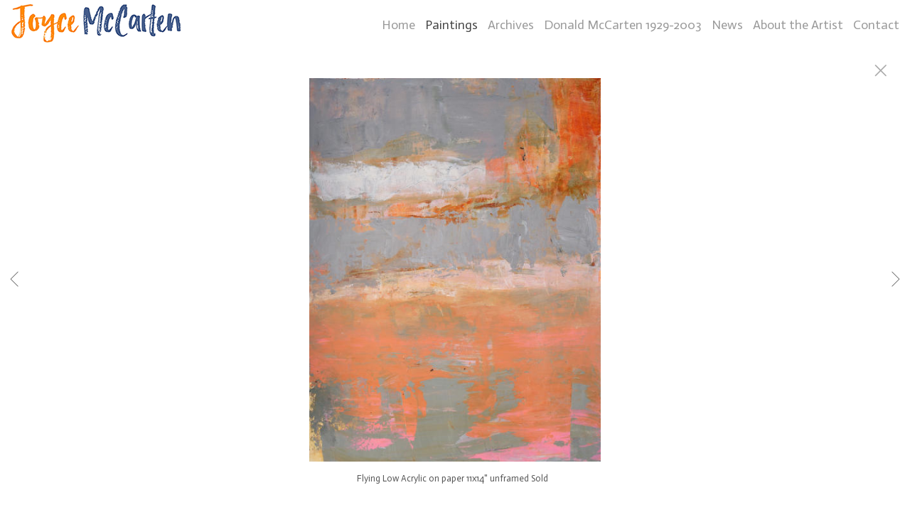

--- FILE ---
content_type: text/html; charset=UTF-8
request_url: https://www.joycemccarten.com/gallery.html?folio=Paintings&gallery=Morocco%20and%20Provence%202022&sortnumber=10.00&found=18
body_size: 14428
content:
<!DOCTYPE html>
<html>
    <head>
    	<meta name="theme-color" content="#ffffff"/>


	



<title>Morocco and Provence 2022: Joyce McCarten - Fine Artist</title>
<!-- 
<link href="/pace/centercircle.css" rel="stylesheet" />
 -->
<link href="/styles.css" rel="stylesheet" type="text/css">
<link href="/site26/css/slick.css" rel="stylesheet" type="text/css">
<link rel="stylesheet" type="text/css" href="/site26/css/slick-theme.css"/>
<meta name="viewport" content="width=device-width">



<meta property="og:image"  content="//www.joycemccarten.com/users/JoyceMcCarten14043/largerThumbs/JoyceMcCarten140433343670t.jpg" />
<meta property="og:image:width"  content="343" />
<meta property="og:image:height"  content="450" />



<meta property="og:image"  content="//www.joycemccarten.com/users/JoyceMcCarten14043/largerThumbs/JoyceMcCarten140433343668t.jpg" />
<meta property="og:image:width"  content="450" />
<meta property="og:image:height"  content="330" />



<meta property="og:image"  content="//www.joycemccarten.com/users/JoyceMcCarten14043/largerThumbs/JoyceMcCarten140433343663t.jpg" />
<meta property="og:image:width"  content="450" />
<meta property="og:image:height"  content="345" />



<meta property="og:image"  content="//www.joycemccarten.com/users/JoyceMcCarten14043/largerThumbs/JoyceMcCarten140433343764t.jpg" />
<meta property="og:image:width"  content="450" />
<meta property="og:image:height"  content="355" />



<meta property="og:image"  content="//www.joycemccarten.com/users/JoyceMcCarten14043/largerThumbs/JoyceMcCarten140433343664t.jpg" />
<meta property="og:image:width"  content="450" />
<meta property="og:image:height"  content="400" />































		<meta name="description" content="Morocco and Provence 2022 : Joyce McCarten, fine artist">
		<meta name="keywords" content="Morocco and Provence 2022 : abstract artist.&#xD;&#xA;Commercial and residential large installations&#xD;&#xA;">
		<meta name="copyright" content="© 2025 Joyce McCarten">
		

<script src="https://kit.fontawesome.com/fc42bf0aa2.js" crossorigin="anonymous"></script>
<link rel="preconnect" href="https://fonts.googleapis.com">
<link rel="preconnect" href="https://fonts.gstatic.com" crossorigin>
<link href="https://fonts.googleapis.com/css2?family=Noto+Sans:ital,wght@0,100..900;1,100..900&family=Open+Sans:ital,wght@0,300..800;1,300..800&display=swap" rel="stylesheet">




	
	
	
	
	<link href='https://fonts.googleapis.com/css?family=Actor' rel='stylesheet' type='text/css'>
	

<script src="//code.jquery.com/jquery-2.1.4.min.js"></script>
<script src="/js/isotope.pkgd.min.js"></script>
<script src="/js/packery-mode.pkgd.min.js"></script>
<script src="/js/jquery.infinitescroll.min.js"></script>
<script src="/js/imagesloaded.pkgd.min.js"></script>
<script src="/js/jquery.mobile.custom.min.js"></script>
<script src="/js/jquery-ui.min.js"></script>
<script src="/site26/js/jquery.lazyload.js"></script>

<style type="text/css" rel="stylesheet">
<!--

html, body {
  height: 100%;
}
html,body,td,th {
	font-family: Actor;
	font-size: 18px;
	font-weight: normal;
	color: #555;
	outline: 0;
	-webkit-tap-highlight-color: rgba(0,0,0,0);
}
a:visited {
	color: #6e3030;
	text-decoration: none;
	outline: 0;
}
a:hover {
	text-decoration: underline;
	outline: 0;
}
a:link {
	text-decoration: none;
	color: #6e3030;
	outline: 0;
}
a:active {
    outline: 0;
    border: none;
}
img { max-width: 100%; height: auto !important; }

body {
	margin-left: 0px;
	margin-top: 0px;
	margin-right: 0px;
	margin-bottom: 0px;
	background: #ffffff;
	height:100%;
}

div {
	border: none;
	outline: 0;
}
div a:active {
	border: none;
	outline: 0;
}
div focus {
	border: none;
	outline: 0;
}
.page-wrap {
  height:100%;
  min-height: 100%;
  /* equal to footer height */
  margin-bottom: -52px; 
  -webkit-transform-style: preserve-3d;
  -moz-transform-style: preserve-3d;
  transform-style: preserve-3d;
 
}
.page-wrap:after {
  content: "";
  display: block;
}
.site-footer, .page-wrap:after {
  height: 52px; 
}
.site-footer {
  background: #ffffff;
}
.container {
	display: table;
	width: auto;
	background: #ffffff;
}
nav > div.container {
	-moz-box-shadow: 0px 4px 4px  rgba(0,0,0,0.6);
	-webkit-box-shadow: 0px 4px 4px   rgba(0,0,0,0.6);
	box-shadow: 0px 4px 4px   rgba(0,0,0,0.6);
	display: none;
	padding-bottom: 5px;
	width:100%;
	position: fixed;
	left:0;
	top:70px;
	height:100%;
	margin-bottom: 10px;
	padding-bottom: 50px;
	overflow: auto;
}
.topNavPlacement {
	z-index: 99999999;
	top: 0px;
	position: fixed;
	width: 100%;
	height: 70px;
	background: #ffffff;
	
}
.topNavLeftDiv {
	 vertical-align:middle; height:70px; text-align: left; display:table-cell; padding-right:15px; padding-left:15px;
}
.topNavRightDiv {
	 vertical-align:middle; height:70px; text-align: right; display:table-cell; padding-right:15px; padding-left:5px;
}
.topNavLeftDivMobile {
	display:none;
}
.header {
	font-family: Verdana, Arial, Helvetica, sans-serif;
	font-size: 16px;
	font-weight: normal;
}
.links {
	font-family: Actor;
	font-size: 18px;
	font-weight: normal;
}
.emaillinks {
	font-family: Actor;
	font-size: 12px;
	font-weight: normal;
}
.leftrightspacer {
	display:table-cell; width:15px; height:50px
}
.bottomnavleftaddress {
	display:table-cell; text-align:left; vertical-align:middle; width:100%; width:calc(50vw - 15px); max-width:calc(50vw - 15px) !important; height:50px; padding:0; color: #a5a5a5;
}
.bottomnavleftaddressellipsis {
	 white-space: nowrap; overflow: hidden; text-overflow: ellipsis; color: #a5a5a5; line-height:normal;
}

.bottomnavrightcopyrightsocial {
	display:table-cell; vertical-align:middle; text-align:right; height:50px; width:100%; width:calc(50vw - 15px); max-width:calc(50vw - 15px) !important;
}
.copyrightellipsis {
  white-space: nowrap; overflow: hidden; text-overflow: ellipsis; color: #a5a5a5; line-height:normal;
}

 
.copyrightellipsis {
  width:auto; max-width:calc(50vw - 240px) !important;
}

.socialIcons img {
	max-height: 20px !important;
	max-width: 20px !important;
	height:auto !important;
}
.bottomaddress {
	font-family: Actor;
	font-size: 11px;
	font-size: 13px;
	font-weight: normal;
	vertical-align:middle;
	 color: #a5a5a5;
	line-height:normal;
}
.bottomaddress a {
	color: #a5a5a5 !important;
}
.copyright {
	font-family: Actor;
	font-size: 11px;
	font-weight: normal;
}
.bottomaddressdivcombo {
	display: inline-block; vertical-align:middle;
}










.smallnav {
	font-family: Actor;
	font-size: 10px;
	font-weight: normal;
}
.logotexthome {
	font-family: Actor;
	font-size: 24px;
	
	font-weight: normal;
	vertical-align:middle !important;
	padding:0;
	margin:0;
	
	
}
.logotexthome a:hover {
	text-decoration: none;
}
.logotexthome img, .logoHome img, .logotext img, .logoInside img {
	max-height:70px !important;
	width: auto !important;
}
.logotext {
	font-family: Actor;
	font-size: 18px;
	
	font-weight: normal;
	vertical-align:middle !important;
	padding:0;
	margin:0;
	
	text-align:left;
	
}
.logotext a {
	color: #999999
}
.logotext a:hover {
	text-decoration: none;
}

.text {
	font-family: Actor;
	font-size: 18px;
	font-weight: normal;
	line-height: 1.5;
}
.caption {
	font-family: Actor;
	
	
	
	font-size: 11px;
	
	font-weight: normal;
}


.rightArrowCursor {
	cursor: url('/site26/art/rightarrow.png') 16 16, default;
}



.leftArrowCursor {
	cursor: url('/site26/art/leftarrow.png') 16 16, default;
}



.magnifyCursor {
	cursor: url('/site26/art/magnifier.png') 16 16, default;
}



.grid-item a:hover div.grid-itemOverlay, .grid-item a:active .grid-itemOverlay {
	box-sizing: border-box;
    -moz-box-sizing: border-box;
    -webkit-box-sizing: border-box;
    Xborder-bottom: 4px solid #ffffff;
    Xbackground:rgba(0, 0, 0, .5);
	text-decoration: none;
	width:100%;
	height:100%;
	display:block;
}

.grid-item img {
	background-color: transparent;
}
.grid-item img:hover {
	background-color: rgba(0,0,0,0.6);
}

.grid-itemOverlayHomeText {
	opacity: 0.0;
	width: 100%;
	height: 100%;
	position: relative;
}
.grid-itemOverlayHomeText:hover, .grid-itemOverlayHomeText:active {
	opacity: 1.0;
}
.grid-itemOverlayHomeText-Text {
	position:absolute;
	text-align: center;
	top: 34%;
	width: 100%;
	height: auto;
	font-size: 1.5em;
	padding-right: 8px;
	padding-left: 8px;
	color: #eeeeee;
	text-shadow: 1px 1px 1px #111;
}
#clearEnterMiddle {
   height:100%;
   width: 100%;
   top: 70px;
   margin-bottom: 40px;
   margin: 0;
   padding: 0;
   border: 0;
   z-index: 999996;
   position: absolute;
}
#clearEnterMiddle td {
   vertical-align: middle;
   text-align: center;
   z-index: 999996;
}
#homeText {
	position:absolute;
	z-index:5555555555;
	bottom: 78px;
	left: 40px;
	display: block;
	color: #ffffff;
	padding: 10px;
	max-width: 300px;
	font-family: Actor;
	font-size: 18px;
	background-image: url(/artmscly/black-40.png);
	background-attachment: inherit;
	background-repeat: repeat;
	-moz-border-radius-topleft: 6px;
	-moz-border-radius-topright: 6px;
	-moz-border-radius-bottomright: 6px;
	-moz-border-radius-bottomleft: 6px;
	-webkit-border-top-right-radius: 6px;
	-webkit-border-top-left-radius: 6px;
	-webkit-border-bottom-left-radius: 6px;
	-webkit-border-bottom-right-radius: 6px;
}
.homefooter {
	position: fixed;
	bottom:0;
	margin:0;
	width:100%;
	height:52px;
	background: #ffffff;
	z-index: 9999999;
}
tr.top {
	background-image: url(/site23/art/backgrounds-top/#eeeeee);
	background-repeat: repeat-x;
	background-attachment:inherit;
    background-position:bottom;
}
td.top {
	position: relative;
	vertical-align: top;
}
tr.midtop {
	position: relative;
	vertical-align: bottom;
}
td.midtop {
	position: relative;
	vertical-align: bottom;
}
tr.bottom {
	background-image: url(/site23/art/backgrounds-bottom/#ffffff);
	background-repeat: repeat-x;
	background-attachment:inherit;
    background-position:top;
}
td.bottom {
	position: relative;
	vertical-align: bottom;
}
tr.midbottom {
	position: relative;
	vertical-align: top;
}
td.midbottom {
	position: relative;
	vertical-align: top;
}
.socialIcons img {
	max-height: 20px;
	max-width: 20px;
}
.heightNav {
	height: 70px;
	line-height: 70px;
}
.dropDownIcon {
	font-size: 26px;
}
.dropDownIcon a:link, .dropDownIcon a:visited {
	color: #999999
}
.dropDownIcon a:hover {
	text-decoration: none;
}
.vertAlignMiddle, .vertalignmiddle {
	vertical-align: middle;
}
.inlineBlock {
	display: inline-block;
}
.mediumSmallOnly {
	display: none;
}
.smallOnly {
	display: none;
}
.padright5 {
	padding-right:5px;
}
.lineheight40 {
	 height:40px; line-height:40px;
}
.lineheight50 {
	 height:50px;
	 line-height: normal;
}
nav ul {
	margin: 0 auto;
	width: 100%;
}

nav li {
	display: block;
	list-style: none;
	clear: both;
	font-size: 1.0rem;
	padding: 2px;
	line-height: 2.0em;
}
nav > div > div > ul > li:last-of-type {
	border-bottom: none;
}
nav > div > div > ul > li {
	border-bottom: 1px rgba(85, 85, 85, 0.2) solid;
	margin: 0 0 0 0;
	line-height: 2.0em;
}
nav > div > div > ul > li a:link, nav > div > div > ul > li a:visited {
	color: #555;
	opacity: .7;
	line-height: 2.0em;
}
nav > div > div > ul > li a:link, nav > div > div > ul > li a:visited {
	color: #555;
	opacity: 1.0;
	line-height: 2.0em;
}
nav > div > div > ul > li > ul{
	list-style-type: none;
	margin-left: 0;
	padding-left: 0;
	line-height: 2.0em;
}
nav > div > div > ul > li > ul > li a:link, nav > div > div > ul > li > ul > li a:visited{
	color: #555;
	opacity: 1.0;
	line-height: 2.0em;
}
nav > div > div > ul > li a:not(:only-child):link, nav > div > div > ul > li > ul + a:not(:only-child):visited {
	color: #555;
	opacity: 0.7;
	line-height: 2.0em;
}
.tableContainer {
	display: table;
}

.rowContainer  {
	display: table-row;
}

.leftContainer, .rightContainer, .middleContainer {
	display: table-cell;
	vertical-align:middle;
}
.page1bottomlinks {
	font-size: 18px;
	font-weight: 600;
	display: inline-block;
	margin-top: 1px;
}
.page1bottomlinks a:link, .page1bottomlinks a:visited {
	color: #ffffff;
	padding: 6px 8px 6px 8px;
	border-radius: 8px;
}
.page1bottomlinks a:hover {
	background: #ffffff;
	color: #000000;
}
.p1bottomarea {
	margin-top: 5px;
}
.p1bottomareaCopyright {
	margin-top: 10px;
	padding-bottom: 25px;
	margin-left: auto;
	margin-right: auto;
	font-size: 12px;
}
.imagecaption {
	font-size: 0.9em;
	padding-top:4px;
}
.bottomCopyrightLeft {
	width:50%; text-align:left; padding: 0 0 0 15px; vertical-align:middle;  line-height: normal; font-size: 12px;
}
.bottomCopyrightRight {
	width:50%; padding: 0 10px 0 0; vertical-align:middle; line-height: normal; text-align:right;
}
.bottomAddressArea {
	display:inline-block;
	width: calc(50vw - 80px);
	overflow: hidden;
	white-space: nowrap;
	text-overflow: ellipsis;
	vertical-align:middle;
}
.contentPageDiv {
	text-align: center; padding-top: 80px; width: auto; margin-left: 30px; margin-right: 30px; margin-bottom: 50px;
}
.contentPageDiv img, .contentPageDiv img.scale-with-grid  {
	outline: 0;
/* 	width: auto\9 !important; /* ie8 */ */
}

.height70 {
	height: 70px; line-height: 70px;
}
.heightLineHeight70 {
	height: 70px; line-height: 70px;
}
.imageHeight70 {
	height: 70px;
}
.bottomCaptionArea {
	width:100%;
	text-align: center;
	height: 60px;
	color: #555;
	padding-bottom: 5px;
	/* padding-left: 80px; TMM 2018-08-01 */
}
.bottomCaptionDetail {
	height: 50px;
	display: block;
	vertical-align: top;
	overflow: auto;
	width:auto;
	margin-top: 0;
	color:#555;
	padding-top:2px;
	padding-left: 5px;
	padding-right: 5px;
}
.topNavDropDown {
	
	width: 30px; position:fixed; right: 15px;
		
	height:70px;
}
.topNavLinksMain {
	width:100%;
}
.purchaseInfoRight {
	width:106px;
	height: 40px; 
	padding: 0 15px 0px 8px;
	vertical-align: top;
}
.contentPlacement {
	z-index: 100;
	top: 70px;
	left: 0;
	right: 0;
	background: #ffffff;
	padding: 5px 10px 50px 10px;
	position:relative;
}
.portfolioContentPlacement {
	text-align: center;
	display:table;
	margin: 0 auto;
	padding: 0;
	width: 100%;
	height: auto;
	overflow: auto;
	max-width: 1800px;
	min-height: calc(100vh - 130px);
}
.portfolioThumbImage {
	background-position: center center !important;
}
.leftArrow {
	position: absolute; top: 49%; left: 30px; display: none;
}
.leftArrow img {
	width: 40px; height: auto;
}
.rightArrow {
	position: absolute; top: 49%; right: 30px; display: none;
}
.rightArrow img {
	width: 40px; height: auto;
}
.videoMobile {
	display: none;
}
.closeIcon {
	width: 36px;
	height: auto;
}

.logotexthome.textellipsis, .logotext.textellipsis {
	white-space: nowrap; 
	overflow: hidden;
	text-overflow: ellipsis;
	width:auto;
	max-width: 800px;
	
	
}
.socialDiv {
	display:inline-block;
	vertical-align: middle;
	white-space: nowrap;
	width: auto;
}

	

/* start Media queries */
@media screen and (max-width: 1900px) {
	
}

/* start Media queries */
@media screen and (max-width: 1366px) {
	
	.logotexthome.textellipsis, .logotext.textellipsis {
		max-width: 700px;
	}
}
@media screen and (max-width: 1200px) {
	.logotexthome.textellipsis, .logotext.textellipsis {
		max-width: 440px;
	}
}
@media screen and (max-width: 1024px) {
	.largeOnly {
		display: none !important; 
	}
	.mediumSmallOnly {
		display: inline;
	}
	.topNavLeftDiv, .topNavRightDiv {
		display:none;
	}
	.topNavLeftDivMobile {
		
		display: block; position: fixed; left: 10px; top: 0; height:70px; line-height:70px; text-align: left;
			
		height:70px;	
		padding-left: 5px;
	}
	.logotexthome.logohomemobile {
		white-space: nowrap; 
		overflow: hidden;
		text-overflow: ellipsis;
		width: calc(100vw - 70px);
		
		
		height:70px;
		display: table-cell;
	}
	.logotexthome.textellipsis, .logotext.textellipsis {
		width: calc(100vw - 70px); max-width: calc(100vw - 70px);
	}
	.logotexthome {
		font-size: 24px;
	}
	.logotext {
		font-size: 18px;
	}
	
}
@media screen and (max-width: 768px) {
	.mediumlargeOnly {
		display: none; 
	}
	.topNavLeftDiv {
		height:70px; line-height: 70px;
	}
	.logotexthome img {
		max-height: 70px !important; width:auto;
	}
	.contentPageDiv img, .contentPageDiv img.scale-with-grid  {
		max-width: 100% !important;
		height:auto !important;
	}
	.heightLineHeight70 {
		height: 70px; line-height: 70px;
	}
	.logotexthome {
		font-size: 20px;
	}
	.logotext {
		font-size: 18px;
	}
	.grid-itemOverlayHomeText-Text {
		font-size: 1.0em;
		top: 38%;
	}
	.closeIcon {
		width: 20px;
		height: auto;
	}
	.contentPlacement {
		padding: 0;
	}
}

/* ipad  portrait */
@media only screen and (min-device-width : 768px) and (max-device-width : 1024px) and (orientation : portrait) {
	.rightArrow {
		display: inline; position: absolute; top: 49%; right: 20px;
	}
	.rightArrow img {
		width: 25px; height: auto;
	}
	.leftArrow {
		position: absolute; top: 49%; left: 20px; display: inline;
	}
	.leftArrow img {
		width: 25px; height: auto;
	}
	.noMobile {
		display: none;
	}
}

/* ipad  landscape */
@media screen and (min-device-width : 768px)  and (max-device-width : 1024px) and (orientation : landscape) {
	.topNavLeftDiv {
		height:50px;
	}
	.height70 {
		height: 50px;
	}
	.heightLineHeight70 {
		height: 50px;
	}
	.imageHeight70 {
		height: 50px;
	}
	.heightNav {
		height: 50px;
	}	
	.rightArrow {
		display: inline; position: absolute; top: 49%; right: 20px;
	}
	.rightArrow img {
		width: 25px; height: auto;
	}
	.leftArrow {
		position: absolute; top: 49%; left: 20px; display: inline;
	}
	.leftArrow img {
		width: 25px; height: auto;
	}
	.noMobile {
		display: none;
	}
}
@media screen and (max-width: 640px) {
	.smallOnly {
		display: inline;
	}
	.socialbottom { display:none; }
	
	.mediumLargeOnly {
		display: none;
	}
	.bottomCaptionArea {
		text-align: center;
	}
	.logotexthome {
		font-size: 18px;
	}
	.logotext {
		font-size: 18px;
	}
	.imagecaption {
		font-size: 0.8em;
	}
	.topNavLeftDiv {
		left: 10px;
	}
	.purchaseInfoRight {
		height: 40px; 
		padding: 0 8px 0px 8px;
	}
	.portfolioContentPlacement {
		padding: 0 0 0 0;
		Xmin-height: 300px;
	}
	.grid-itemOverlayHomeText-Text {
		font-size: 1.0em;
		top: 32%;
	}
	.noMobile {
		display: none;
	}
	.socialDiv {
		display:none;
	}
	.copyrightellipsis {
		 width:calc(50vw - 30px) !important; max-width:calc(50vw - 30px) !important;
	}
}
/* iphone 6 landscape */
@media screen and (min-device-width : 375px) and (max-device-width : 667px) and (orientation : landscape) {
	.homefooter {
		display: none;
	}
	.videoMobile {
		display: block;
	}
	.videoNormal {
		display: none;
	}
	.rightArrow {
		display: inline; position: absolute; top: 49%; right: 10px;
	}
	.rightArrow img {
		width: 20px; height: auto;
	}
	.leftArrow {
		position: absolute; top: 49%; left: 10px; display: inline;
	}
	.leftArrow img {
		width: 20px; height: auto;
	}
	.noMobile {
		display: none;
	}
}
/* iphone 6 portrait */
@media only screen and (min-device-width : 375px) and (max-device-width : 667px) and (orientation : portrait) { 
	.rightArrow {
		display: inline; position: absolute; top: 49%; right: 10px;
	}
	.rightArrow img {
		width: 20px; height: auto; opacity: 0.7;
	}
	.leftArrow {
		position: absolute; top: 49%; left: 10px; display: inline;
	}
	.leftArrow img {
		width: 20px; height: auto; opacity: 0.7;
	}
	.grid-itemOverlayHomeText-Text {
		font-size: 0.6em;
		top: 0;
		bottom: 25px;
	}
	.noMobile {
		display: none;
	}
}
/* iphone 5 portrait */
@media only screen and (min-device-width : 320px) and (max-device-width : 568px) and (orientation : portrait) { 
	.rightArrow {
		display: inline; position: absolute; top: 49%; right: 10px;
	}
	.rightArrow img {
		width: 20px; height: auto; opacity: 0.7;
	}
	.leftArrow {
		position: absolute; top: 49%; left: 10px; display: inline;
	}
	.leftArrow img {
		width: 20px; height: auto; opacity: 0.7;
	}
	.noMobile {
		display: none;
	}
}
/* iphone 5 landscape */
@media only screen and (min-device-width : 320px) and (max-device-width : 568px) and (orientation : landscape) {
	.rightArrow {
		display: inline; position: absolute; top: 49%; right: 10px;
	}
	.rightArrow img {
		width: 20px; height: auto; opacity: 0.7;
	}
	.leftArrow {
		position: absolute; top: 49%; left: 10px; display: inline;
	}
	.leftArrow img {
		width: 20px; height: auto; opacity: 0.7;
	}
	.noMobile {
		display: none;
	}
}
@media screen and (max-width: 480px) {
	.videoMobile {
		display: block;
	}
	.videoNormal {
		display: none;
	}
	.noMobile {
		display: none;
	}
}
@media screen and (max-width: 361px) {
	.contentPageDiv img {
		max-width: 250px !important;
		height: auto !important;
	}
	.noMobile {
		display: none;
	}
}
	-->
</style>




<!-- 
<script data-pace-options='{"ajax":true,"document":false,"eventLag":false,"restartOnPushState":false,"elements":{"selectors":[".grid-item"]}}' src="/pace/pace.js"></script>
 -->


<script language="JavaScript">
	<!--
	function NewWindow(mypage) {
	
	var winl = (screen.width-1000) / 2;
	var wint = (screen.height-560) / 3;
	
	winprops = 'height=860,width=980,top='+wint+',left='+winl+',scrollbars='+scroll+',notresizable'
	win = window.open(mypage, 'name', winprops)
	if (parseInt(navigator.appVersion) >= 4) { win.window.focus(); }
	}
	//-->
</script>

<script language="JavaScript">
<!--
function NewWindowEmail(mypage, myname, w, h, scroll) {
var winl = (screen.width - w) / 2;
var wint = (screen.height - h) / 3;
winprops = 'height='+h+',width='+w+',top='+wint+',left='+winl+',scrollbars='+scroll+',notresizable'
win = window.open(mypage, myname, winprops)
if (parseInt(navigator.appVersion) >= 4) { win.window.focus(); }
}
//-->
</script>

<LINK REL="SHORTCUT ICON" HREF="art_shared/favicon.ico">

<script type="text/javascript" src="/chromejs/chrome.js">
</script>

<style type="text/css" rel="stylesheet">
html, body {
	height: 100%;
	background-color:#ffffff;
}
body,td,th {
	font-family: Actor;
	
	font-size: 14px;
	
	font-weight: normal;
}
html img, html a {
	-webkit-user-select: none;
	-webkit-touch-callout: none;
}		
* {
	-webkit-box-sizing: border-box;
	-moz-box-sizing: border-box;
	box-sizing: border-box;
}
.imageContainer {
	text-align: center;
	position: relative;
	padding: 90px 40px 0 40px;
	width: 100%;
	/* 

		max-width: 1200px;
	
 */
	margin:0 auto;
}
.imagecontainerhomeoverride {
	
}
.imagecontainergalleryoverride {
	
}
.imageContainerGalleryIntroText {
	position: relative;
}

.galleryintrotextdivinset {
	display: table-cell; vertical-align:middle; text-align:center;  padding: 15px 10px
}
.grid {
  margin: 0 auto;
  width:100%; text-align: center; padding-bottom: 50px; max-width: 2700px;
} 
.grid.galleryintrotextdiv {
  padding-bottom: 10px; padding-left: 8px;
} 
.grid-sizer, .grid-item { 

	 
		width: 20%;
		width: calc(100% / 5);
		background-repeat: no-repeat;
		background-position: center;
		
			background-size: contain;
			background-color: #f3f3f3 !important;
			box-shadow: inset 0px 0px 0px 10px #f3f3f3 !important;
		
	

	padding:0;
	margin: 0; 
    -moz-box-sizing: border-box;
    -webkit-box-sizing: border-box;
    box-sizing: border-box;
    border-right: 6px solid #ffffff !important;
    border-left: 6px solid #ffffff !important;
    border-top: 6px solid #ffffff !important;
    border-bottom: 6px solid #ffffff !important;
    xborder: none;
    margin: 0;
}
.grid-sizer img, .grid-item img {
	-moz-transition: all 0.2s ease-in-out;
	-o-transition: all 0.2s ease-in-out;
	-ms-transition: all 0.2s ease-in-out;
	transition: all 0.2s ease-in-out;
 	display: block;
 	width: 100%;
 	height: 100%;
 	padding:0;
 	margin:0;
 	opacity: 1.0;
 }

.grid-item:hover {
	 opacity: 0.7;
}
.grid-item a:hover {
	 cursor: url('/art_shared/magnifier-small.png'), auto;
}
.grid-itemOverlay {
	display: none;
}

.gutter-sizer { width: 0%; padding:0; margin:0}

/* clear fix */
.grid:after {
  content: '';
  display: block;
  clear: both;
}
#wrapperrr {
	padding:80px 0px 60px 0px; 
	position:fixed;
	top:0;
	width:100%;
	height:100%;
	background-color: #ffffff;
	overflow: none;
}
.wrapperrr {
	padding:80px 0px 60px 0px; 
	/*position:fixed;*/
	top:0;
	width:100%;
	height:100%;
	background-color: #ffffff;
	overflow: none;
}
.wrapperrrSlider {
	padding:0 0px 0px 0px; 
	top:70px;
	width:100%;
	width:100vw;
	height:100%;
	height: calc(100vh - 70px) !important;
	background-color: #ffffff;
	overflow: none;
	border: none;
	position: fixed;
	margin-top: 0;  
	z-index: 100;
	visibility: hidden;
}
#theImagesCarousel {
	margin:0;
	padding:0;
}
.topRightImageDetailClose {
	position: fixed;
	top: 74px; right: 10px; 
	z-index: 200;
	font-size: 26px;
}
#contenttt {
	width:100%;
	height:100%;
	background-color: #ffffff;
	position: relative;
}
.contenttt {
	width:100%;
	height:100%;
	background-color: #ffffff;
	position: relative;
	border: none;
}
.contentttSlider {
	width:100%;
	height:100%;
	background-color: #ffffff;
	border: none;
}
.footer {
	width:100%;
	margin-bottom:0px;
	height:60px; 
	font-size: 1em;
	position: fixed;
	bottom:0;
	background-color:#ffffff;
	text-align: center;
}
.footerSlider {
	width:100%;
	margin:0;
	height:auto; 
	font-size: 1em;
	position: fixed;
	bottom:30px;
	overflow:auto;
	height:50px;
	max-height: 50px;
	background-color:transparent;
	text-align: center;
	border: none;
	z-index: 101;
	padding-top: 0;
}
.imager {
	width: 100%;
	height: 100%;
	background-size: contain;
	background-repeat: no-repeat;
	background-position: center center;
	top: 20px;
	margin-left:auto;
	margin-right:auto;
}
.imagerSlider {
	width: 100%;
	height: 100%;
	background-size: contain;
	background-repeat: no-repeat;
	background-position: center center;
	margin-left:auto;
	margin-right:auto;
	position: relative;
	border: none;
}
.imagerSliderAlan {
	width: 100%;
	margin-left:auto;
	margin-right:auto;
	position: relative;
	text-align: center;
	height: 100%;
	padding: 40px 10px 90px 10px;
}
.imageSliderInterior {
	width: 100%;
	width: calc(100vw - 84px);
	height: auto;
	margin-left: auto;
	margin-right: auto;
	border: none;
	background-size: contain;
	background-repeat: no-repeat;
	height: 100%;
}
.rightImageDiv {
	width:50%;
	height:100%;
	right:0;
	position: absolute; 
	z-index: 100;
}
.rightArrowDiv {
	position:absolute;
	right:10px;
	top: 47%;
	z-index: 99;
	margin-top: -50px;
}
/* 
.rightImageDiv:hover .rightArrowDiv {
	display: inline;
}
 */
.rightImageDiv:active .rightArrowDiv {
	opacity: 0.0;
}

.leftImageDiv {
	width:50%;
	height:100%;
	left:0;
	position: absolute; 
	z-index: 100;	
}
.leftArrowDiv {
	position:absolute;
	left:10px;
	top: 47%;
	Xdisplay: none;	
	z-index: 99;	
	margin-top: -50px;
}
.leftImageDiv:hover .leftArrowDiv {
	display: inline;
}
.leftImageDiv:active .leftArrowDiv {
	opacity: 0.0;
}
.arrowDivs {
	font-size: 24px; opacity: 1.0; padding: 4px;
}

#bigImageOverlayNext {display: none}
#bigImageOverlayPrev {display: none}	
#infscr-loading {display:none !important; opacity: 0.0 !important}

#makeItMason {display: none}

.site-footer, .page-wrap:after {
  height: 52px; 
}
.homefooter {
  margin-top: 52px;
  height: 52px;
  background-color: #ffffff;
  width:100%;
}
@media screen and (max-width: 1800px) {
	.grid-sizer, .grid-item {
		width: 25%;
		width: calc(100% / 4);
	}
}
@media screen and (max-width: 1220px) {
	.grid-sizer, .grid-item {
		width: 33.33%;
		width: calc(100% / 3);
	}
}
@media screen and (max-width: 768px) {
	.imageContainer {
		padding: 80px 10px 0 10px;
	}
	.topRightImageDetailClose {
		top: 70px; right: 0; 
	}
	.wrapperrrSlider {  
		top: 50px !important; 
		margin-top: 0 !important; 
		height: calc(100vh - 50px) !important;
	}
	.galleryintrotextdivinset {
		padding: 10px 30px
	}
}
@media screen and (max-width: 480px) {
	.grid-sizer, .grid-item {
	
		box-shadow: inset 0px 0px 0px 6px #f3f3f3 !important;
	
	border-right: 2px solid #ffffff !important;
	border-left: 2px solid #ffffff !important;
	border-top: 2px solid #ffffff !important;
	border-bottom: 2px solid #ffffff !important;
	width: 50%;
	width: calc(100% / 2);
	}
	.imagerSliderAlan {
		padding: 70px 0 90px 0;
	}
	.grid {
		margin-bottom:52px;
	}
	.imageSliderInterior {
		width: calc(100vw - 20px);
	}
	.arrowDivs {
		font-size: 16px; padding: 3px;
	}
	.rightArrowDiv {
		display:none;
	}
	.leftArrowDiv {
		display:none;
	}
	.galleryintrotextdivinset {
		padding: 10px 10px
	}
}
</style>
<style type="text/css" rel="stylesheet">

<!--
.chromestyle {
	font-weight: normal;
	font-family: Actor;
	font-size: 18px;
	height: auto;
	line-height: auto;
	font-weight: normal;
	width: 100%;
}
.chromestyle ul {
	width: 100%;
	padding: 0;
	margin: 0;
	
	text-align: right;
		
	z-index: 999999;
}
.chromestyle ul li{
	font-weight: normal;
	font-family: Actor;
	font-size: 18px;
	text-transform:none;
	display: inline-block;
	z-index: 999999;
	padding: 0 5px 0 5px;	
	height: auto;
	line-height:auto;
	vertical-align:middle;
}
.chromestyle ul li a {
	color: #999999;
	margin: 0;
	text-decoration: none;
	z-index: 999999;
	height:auto;
	line-height: auto;
	display: inline-block;
}
.chromestyle ul li a:hover {
	color: #444;
	background:transparent;
}
 
.navselectedcolor { color: #444; }

/* ######### Style for Drop Down Menu ######### */

.dropmenudiv {
	position:absolute;
	top: 0;
	margin: 0; 
	border-bottom-width: 0;
	font-weight: normal;
	font-family: Actor;
	font-size: 18px;
	text-transform:none;
	z-index:999999;
	width: auto;
	max-width: 450px;
	visibility: hidden;
	color: #666666;
	z-index: 999999;
	box-shadow: 0 4px 5px rgba(85, 85, 85, 0.3);
	border-bottom-right-radius:  4px;
	border-bottom-left-radius:  4px;
}

.dropmenudiv a {
	width: auto;
	display: block;
	border-bottom: 0 solid #dddddd; /*THEME CHANGE HERE*/
	padding: 8px 14px 10px 14px;
	text-decoration: none;
	font-weight: normal;
	color: #999999;
	background: #ffffff;
	text-align: left; /*set value to "left", "center", or "right"*/
	z-index: 999999;
}
* html .dropmenudiv a { /*IE only hack*/
	width: 100%;
}
.dropmenudiv a:hover{ /*THEME CHANGE HERE*/
	text-decoration: none;
	color: rgba(68, 68, 68, 1.0);
	background: #ffffff;
	z-index: 999999;
}
-->
</style>


<style>
	.imageContainer { 
		/* 

		max-width: 1200px;
		
 */
	 }
</style>









</head>
<body>
<div id="topNavPlacement" class="topNavPlacement">
	<div class="topNavLeftDivMobile vertAlignMiddle">
	
	
		<div class="logotexthome textellipsis"><a href="/">
			<font color="#999999">Joyce McCarten</font></a>
		</div>
		
	
</div>


	<!-- start home page conditonal for nav on or off -->
	<div style="display:table; width:100%">
	
	
	<div class="topNavLeftDiv">
			
				
					<div class="logoInside">
					<a href="/"><img src="/users/JoyceMcCarten14043/images/JoyceMcCarten1404322753066toplogo.png" alt="Joyce McCarten - Fine Artist"></a>
					</div>
				
			
	</div>
	

	<div style="display:table-cell; width:auto !important; padding:0; margin:0; height:70px; padding-left:15px; padding-right:10px; vertical-align:middle;" class="largeOnly">


			
			
			<div>
					
			<div class="chromestyle" id="chromemenu">
			<ul>
			
			
			
				
						
						<li><a href="/" target="_top">Home</a></li>
					
				

			
				
			
			
				
					
					
						
						
						
							
						<li>
							
							<a href="/portfolio.html?folio=Paintings" rel="dropmenu14843" id="folio14843">
							
							<span class="navselectedcolor">Paintings</span></a>
						</li>
						
						
							
						<li>
							
							<a href="/portfolio.html?folio=Archives" rel="dropmenu14847" id="folio14847">
							
							Archives</a>
						</li>
						
						
							
						<li>
							
							<a href="/portfolio.html?folio=Donald%20McCarten%201929-2003" rel="dropmenu12829" id="folio12829">
							
							Donald McCarten 1929-2003</a>
						</li>
						
						
						
	
		
						
						
					
				
				
			
				
					
				
				
			
				
				
				
				
				<li><a href="/content.html?page=5">News</a></li>		
					
				
				
			
				
				
				
				
				<li><a href="/content.html?page=3">About the Artist</a></li>		
					
				
				
			
				
					
				
				
			
				
				
				
				
				<li><a href="/content.html?page=4">Contact</a></li>		
					
				
				
			
				
					
				
				
			
				
					
				
				
			
				
					
				
				
			
					
				
				
			
								
				
				
			
				
					
				
				
			
				
					
				
				
			
				
					
				
				
			
				
					
				
				
			
				
					
				
				
			
				
					
				
				
			
				
					
				
				
			
				
					
				
				
			
				
					
				
				
			
				
					
				
				
			
				
					
				
				
			
				
					
				
				
			
				
					
				
				



			
				
					
					 
					
				
				</ul></div>	
				
				</div>	</div>

				

		
		</div>
		
		
		
		
		 
		 
				
					
					
					
					
					<!--1st drop down menu -->                                                   
						
				
				<div id="dropmenu14843" class="dropmenudiv">
					
							
								
						<a href="/gallery.html?gallery=At+Home+Everywhere+2025&amp;folio=Paintings&amp;vimeoUserID=&amp;vimeoAlbumID=" target="_top">At Home Everywhere 2025</a>
							
								
						<a href="/gallery.html?gallery=Morocco+and+Provence+2022&amp;folio=Paintings&amp;vimeoUserID=&amp;vimeoAlbumID=" target="_top">Morocco and Provence 2022</a>
							
								
						<a href="/gallery.html?gallery=Pandemic+Meanderings+2020-2021&amp;folio=Paintings&amp;vimeoUserID=&amp;vimeoAlbumID=" target="_top">Pandemic Meanderings 2020-2021</a>
							
								
						<a href="/gallery.html?gallery=My+Pirate+Days+2019&amp;folio=Paintings&amp;vimeoUserID=&amp;vimeoAlbumID=" target="_top">My Pirate Days 2019</a>
							
								
						<a href="/gallery.html?gallery=Peace+of+Wild+Things+2017-2018&amp;folio=Paintings&amp;vimeoUserID=&amp;vimeoAlbumID=" target="_top">Peace of Wild Things 2017-2018</a>
							
								
						<a href="/gallery.html?gallery=+African+Series+2016&amp;folio=Paintings&amp;vimeoUserID=&amp;vimeoAlbumID=" target="_top"> African Series 2016</a>
							
								
						<a href="/gallery.html?gallery=Selected+Paintings+2000-2014&amp;folio=Paintings&amp;vimeoUserID=&amp;vimeoAlbumID=" target="_top">Selected Paintings 2000-2014</a>
							
								
						<a href="/gallery.html?gallery=Commissions+and+Large+Paintings&amp;folio=Paintings&amp;vimeoUserID=&amp;vimeoAlbumID=" target="_top">Commissions and Large Paintings</a>
						
					
				</div>				
				
				
					
					
					<!--1st drop down menu -->                                                   
						
				
				<div id="dropmenu14847" class="dropmenudiv">
					
							
								
						<a href="/gallery.html?gallery=Bone+Series+2015&amp;folio=Archives&amp;vimeoUserID=&amp;vimeoAlbumID=" target="_top">Bone Series 2015</a>
							
								
						<a href="/gallery.html?gallery=Still+Life&amp;folio=Archives&amp;vimeoUserID=&amp;vimeoAlbumID=" target="_top">Still Life</a>
							
								
						<a href="/gallery.html?gallery=Italy+and+Greece&amp;folio=Archives&amp;vimeoUserID=&amp;vimeoAlbumID=" target="_top">Italy and Greece</a>
							
								
						<a href="/gallery.html?gallery=Figures&amp;folio=Archives&amp;vimeoUserID=&amp;vimeoAlbumID=" target="_top">Figures</a>
							
								
						<a href="/gallery.html?gallery=Archives&amp;folio=Archives&amp;vimeoUserID=&amp;vimeoAlbumID=" target="_top">Archives</a>
							
								
						<a href="/gallery.html?gallery=Montana+and+France&amp;folio=Archives&amp;vimeoUserID=&amp;vimeoAlbumID=" target="_top">Montana and France</a>
						
					
				</div>				
				
				
					
					
					<!--1st drop down menu -->                                                   
						
				
				<div id="dropmenu12829" class="dropmenudiv">
					
				</div>				
				
				
					
					
				
			
			

		<!-- end of conditional for home page nav option -->


<!-- dropdown menu -->
<div class="mediumSmallOnly topNavDropDown">
	<div class="dropDownIcon heightNav vertAlignMiddle inlineBlock mediumSmallOnly"><a href="#" onclick="$('nav > div.container').slideToggle(200);"><i class="fa-light fa-bars"></i></a></div>
	<nav>
<style>
ul { padding-inline-start: 0; }
</style>
<div class="container" style="text-align:center;">
	<div style="display:inline-block; padding: 60px 40px 55px 40px; text-align:center; margin:0 auto;">
		<ul>
			
			
			
			
			
					
			
					
						
					
		

					
						
					
								
						<li>
						<a  href="/portfolio.html?folio=Paintings">
						Paintings
						</a>
													
						
						
							
							
								
										
								<ul>
															
								
								<li>
								<a href="/gallery.html?gallery=At+Home+Everywhere+2025&amp;folio=Paintings&amp;vimeoUserID=&amp;vimeoAlbumID=" target="_top">At Home Everywhere 2025</a>
								</li>
								
								<li>
								<a href="/gallery.html?gallery=Morocco+and+Provence+2022&amp;folio=Paintings&amp;vimeoUserID=&amp;vimeoAlbumID=" target="_top">Morocco and Provence 2022</a>
								</li>
								
								<li>
								<a href="/gallery.html?gallery=Pandemic+Meanderings+2020-2021&amp;folio=Paintings&amp;vimeoUserID=&amp;vimeoAlbumID=" target="_top">Pandemic Meanderings 2020-2021</a>
								</li>
								
								<li>
								<a href="/gallery.html?gallery=My+Pirate+Days+2019&amp;folio=Paintings&amp;vimeoUserID=&amp;vimeoAlbumID=" target="_top">My Pirate Days 2019</a>
								</li>
								
								<li>
								<a href="/gallery.html?gallery=Peace+of+Wild+Things+2017-2018&amp;folio=Paintings&amp;vimeoUserID=&amp;vimeoAlbumID=" target="_top">Peace of Wild Things 2017-2018</a>
								</li>
								
								<li>
								<a href="/gallery.html?gallery=+African+Series+2016&amp;folio=Paintings&amp;vimeoUserID=&amp;vimeoAlbumID=" target="_top"> African Series 2016</a>
								</li>
								
								<li>
								<a href="/gallery.html?gallery=Selected+Paintings+2000-2014&amp;folio=Paintings&amp;vimeoUserID=&amp;vimeoAlbumID=" target="_top">Selected Paintings 2000-2014</a>
								</li>
								
								<li>
								<a href="/gallery.html?gallery=Commissions+and+Large+Paintings&amp;folio=Paintings&amp;vimeoUserID=&amp;vimeoAlbumID=" target="_top">Commissions and Large Paintings</a>
								</li>
								
								</ul>
										
								
								
								
							</li>
							
								
						<li>
						<a  href="/portfolio.html?folio=Archives">
						Archives
						</a>
													
						
						
							
							
								
										
								<ul>
															
								
								<li>
								<a href="/gallery.html?gallery=Bone+Series+2015&amp;folio=Archives&amp;vimeoUserID=&amp;vimeoAlbumID=" target="_top">Bone Series 2015</a>
								</li>
								
								<li>
								<a href="/gallery.html?gallery=Still+Life&amp;folio=Archives&amp;vimeoUserID=&amp;vimeoAlbumID=" target="_top">Still Life</a>
								</li>
								
								<li>
								<a href="/gallery.html?gallery=Italy+and+Greece&amp;folio=Archives&amp;vimeoUserID=&amp;vimeoAlbumID=" target="_top">Italy and Greece</a>
								</li>
								
								<li>
								<a href="/gallery.html?gallery=Figures&amp;folio=Archives&amp;vimeoUserID=&amp;vimeoAlbumID=" target="_top">Figures</a>
								</li>
								
								<li>
								<a href="/gallery.html?gallery=Archives&amp;folio=Archives&amp;vimeoUserID=&amp;vimeoAlbumID=" target="_top">Archives</a>
								</li>
								
								<li>
								<a href="/gallery.html?gallery=Montana+and+France&amp;folio=Archives&amp;vimeoUserID=&amp;vimeoAlbumID=" target="_top">Montana and France</a>
								</li>
								
								</ul>
										
								
								
								
							</li>
							
								
						<li>
						<a  href="/portfolio.html?folio=Donald%20McCarten%201929-2003">
						Donald McCarten 1929-2003
						</a>
													
						
						
							
							
								
										
								
								
							</li>
							
						
					
					
					
					
			
						
					
					
			
						
								<li>
								<a href="/content.html?page=5" target="_top">News</a>
								</li>
						
					
					
			
						
								<li>
								<a href="/content.html?page=3" target="_top">About the Artist</a>
								</li>
						
					
					
			
						
					
					
			
						
								<li>
								<a href="/content.html?page=4" target="_top">Contact</a>
								</li>
						
					
					
			
						
					
					
			
						
					
					
			
						
					
					
			
					
			
					
					
			
					
					
					
					
			
						
					
					
			
						
					
					
			
						
					
					
			
						
					
					
			
						
					
					
			
						
					
					
			
						
					
					
			
						
					
					
			
						
					
					
			
						
					
					
			
						
					
					
			
						
					
					
			
						
					
					

					<!--Info pages drop down menu -->
					
			
	

					
					<li>
						<div style="display: inline-block; text-align: center; width:100%">
							
							</a>	
							<div class="socialIcons"><a href="https://www.instagram.com/jmccarten/" onclick="window.open(this.href, '', 'resizable=yes,status=yes,location=yes,toolbar=yes,menubar=yes,fullscreen=no,scrollbars=yes,dependent=no,width=900,left=300'); return false;"><img src="/social-icons/instagram-20.png" width="20" height="20" alt="Instagram" border="0" /></a></div>
						</div>
					<!-- END SOCIAL MEDIA SHARE  -->	
					</li>
					
	</ul>
	</div>	
</div>
</nav>		
</div>

<script type="text/javascript">
cssdropdown.startchrome("chromemenu")
</script>
</div>	
		
	<!-- add packery here  -->
		<div style="width:100% width:100vw; height:105%; display: table; overflow-y:scroll">
		<div style="width:100%; width:100vw; height:105%; display: table-cell;">
		<div class="imageContainer imagecontaineroverride">

				
				<div style="height:auto; display: table; position: relative; margin:0 auto" class="grid galleryintrotextdiv">
					<div class="galleryintrotextdivinset">
						<div style="display: block; margin: 0 auto; text-align: left;  ; line-height:1.5; font-size: 18px;">
							<div class="contentSpan">
<p>Painting in Morocco 2022</p>

<p>I made these paintings in a studio situated in the High Atlas Mountains of Morocco. &nbsp;With my group from Canada I walked the dry riverbeds or stopped our driver by the side of the road to collect earth pigments. &nbsp;We took the rocks back to our makeshift studio and pounded them, first with a hammer and other rocks and then with mortar and pestle and finally sifted them until they were a fine powder. We combined the powders with acrylic medium and they became paint.</p>

<p>The process of putting my hands into the dirt and prying out the brighter rocks was just what I needed to begin to make minimal paintings of the colors and shapes that have been in my mind since my last.non-painting trip to Morocco, 15 years earlier.</p>

<p>Color and shape in the landscape have informed my work for over 40 years. &nbsp;Honest response to personal search is my driving imperative. &nbsp;Working abstractly frees me to continue the search. &nbsp;These small paintings were made very quickly, with simple structures, and with the ideas of responding to my surroundings with as true a response as I could make.</p>
</div>

						</div>
					</div>
				</div>
				
				
				<div class="grid packery js-packery" id="makeItMason" data-packery-options='{"itemSelector": ".grid-item" }'>

				
					
				

				
	
			<!-- <div class="grid-sizer"></div> -->
		
				<!--
				
				
				0.8 0.8
				-->
				
				
					
						
							
					
					
						<div class="grid-item" id="image-3686904" style="background-image:url('/users/JoyceMcCarten14043/images/JoyceMcCarten140433343670.jpg');"><a href="/gallery.html?folio=Paintings&gallery=Morocco%20and%20Provence%202022&sortnumber=1.00&found=18" onclick="openImageDetail(1); return false;" class="magnifyCursor" data-index="1.00">
						<picture>
							<source srcset="/art_shared/square-clear.png"
									media="(min-width: 10px)">
							<img border="0" alt="Morocco No. 1
Earth Pigments
17x21&quot; matted and framed Sold" src="/art_shared/square-clear.png" />
						</picture>
					</a></div>
					
					
					
				<!--
				
				
				1.4 1.4
				-->
				
				
					
						
							
					
					
						<div class="grid-item" id="image-3686804" style="background-image:url('/users/JoyceMcCarten14043/images/JoyceMcCarten140433343668.jpg');"><a href="/gallery.html?folio=Paintings&gallery=Morocco%20and%20Provence%202022&sortnumber=2.00&found=18" onclick="openImageDetail(2); return false;" class="magnifyCursor" data-index="2.00">
						<picture>
							<source srcset="/art_shared/square-clear.png"
									media="(min-width: 10px)">
							<img border="0" alt="Morocco No 2
Earth Pigments
11x12&quot; matted and framed" src="/art_shared/square-clear.png" />
						</picture>
					</a></div>
					
					
					
				<!--
				
				
				1.3 1.3
				-->
				
				
					
						
							
					
					
						<div class="grid-item" id="image-3686799" style="background-image:url('/users/JoyceMcCarten14043/images/JoyceMcCarten140433343663.jpg');"><a href="/gallery.html?folio=Paintings&gallery=Morocco%20and%20Provence%202022&sortnumber=3.00&found=18" onclick="openImageDetail(3); return false;" class="magnifyCursor" data-index="3.00">
						<picture>
							<source srcset="/art_shared/square-clear.png"
									media="(min-width: 10px)">
							<img border="0" alt="Morocco No. 3
Earth Pigments
11x12&quot; Matted and framed Sold" src="/art_shared/square-clear.png" />
						</picture>
					</a></div>
					
					
					
				<!--
				
				
				1.3 1.3
				-->
				
				
					
						
							
					
					
						<div class="grid-item" id="image-3686903" style="background-image:url('/users/JoyceMcCarten14043/images/JoyceMcCarten140433343764.jpg');"><a href="/gallery.html?folio=Paintings&gallery=Morocco%20and%20Provence%202022&sortnumber=4.00&found=18" onclick="openImageDetail(4); return false;" class="magnifyCursor" data-index="4.00">
						<picture>
							<source srcset="/art_shared/square-clear.png"
									media="(min-width: 10px)">
							<img border="0" alt="Morocco No. 4
Earth Pigments
11x12&quot;Matted and framedSold" src="/art_shared/square-clear.png" />
						</picture>
					</a></div>
					
					
					
				<!--
				
				
				1.1 1.1
				-->
				
				
					
						
							
					
					
						<div class="grid-item" id="image-3686800" style="background-image:url('/users/JoyceMcCarten14043/images/JoyceMcCarten140433343664.jpg');"><a href="/gallery.html?folio=Paintings&gallery=Morocco%20and%20Provence%202022&sortnumber=5.00&found=18" onclick="openImageDetail(5); return false;" class="magnifyCursor" data-index="5.00">
						<picture>
							<source srcset="/art_shared/square-clear.png"
									media="(min-width: 10px)">
							<img border="0" alt="Morocco No. 5
Earth Pigments
11x12&quot; matted and framed" src="/art_shared/square-clear.png" />
						</picture>
					</a></div>
					
					
					
				<!--
				
				
				0.8 0.8
				-->
				
				
					
						
							
					
					
						<div class="grid-item" id="image-3686801" style="background-image:url('/users/JoyceMcCarten14043/images/JoyceMcCarten140433343665.jpg');"><a href="/gallery.html?folio=Paintings&gallery=Morocco%20and%20Provence%202022&sortnumber=6.00&found=18" onclick="openImageDetail(6); return false;" class="magnifyCursor" data-index="6.00">
						<picture>
							<source srcset="/art_shared/square-clear.png"
									media="(min-width: 10px)">
							<img border="0" alt="Morocco No. 6
Earth Pigments
17x21&quot; matted and framed
Sold" src="/art_shared/square-clear.png" />
						</picture>
					</a></div>
					
					
					
				<!--
				
				
				0.7 0.7
				-->
				
				
					
						
							
					
					
						<div class="grid-item" id="image-3687072" style="background-image:url('/users/JoyceMcCarten14043/images/JoyceMcCarten140433343883.jpg');"><a href="/gallery.html?folio=Paintings&gallery=Morocco%20and%20Provence%202022&sortnumber=7.00&found=18" onclick="openImageDetail(7); return false;" class="magnifyCursor" data-index="7.00">
						<picture>
							<source srcset="/art_shared/square-clear.png"
									media="(min-width: 10px)">
							<img border="0" alt="Morocco No. 7
Earth Pigments
9x11&quot; matted and framed" src="/art_shared/square-clear.png" />
						</picture>
					</a></div>
					
					
					
				<!--
				
				
				0.8 0.8
				-->
				
				
					
						
							
					
					
						<div class="grid-item" id="image-3687081" style="background-image:url('/users/JoyceMcCarten14043/images/JoyceMcCarten140433343898.jpg');"><a href="/gallery.html?folio=Paintings&gallery=Morocco%20and%20Provence%202022&sortnumber=8.00&found=18" onclick="openImageDetail(8); return false;" class="magnifyCursor" data-index="8.00">
						<picture>
							<source srcset="/art_shared/square-clear.png"
									media="(min-width: 10px)">
							<img border="0" alt="Seeing Thru Me
Acrylic on paper
11x14&quot; unframed Sold
" src="/art_shared/square-clear.png" />
						</picture>
					</a></div>
					
					
					
				<!--
				
				
				0.8 0.8
				-->
				
				
					
						
							
					
					
						<div class="grid-item" id="image-3687082" style="background-image:url('/users/JoyceMcCarten14043/images/JoyceMcCarten140433343899.jpg');"><a href="/gallery.html?folio=Paintings&gallery=Morocco%20and%20Provence%202022&sortnumber=9.00&found=18" onclick="openImageDetail(9); return false;" class="magnifyCursor" data-index="9.00">
						<picture>
							<source srcset="/art_shared/square-clear.png"
									media="(min-width: 10px)">
							<img border="0" alt="Big Red
Acrylic on paper
11x14&quot; unframed" src="/art_shared/square-clear.png" />
						</picture>
					</a></div>
					
					
					
				<!--
				
				
				0.8 0.8
				-->
				
				
					
						
							
					
					
						<div class="grid-item" id="image-3687085" style="background-image:url('/users/JoyceMcCarten14043/images/JoyceMcCarten140433343902.jpg');"><a href="/gallery.html?folio=Paintings&gallery=Morocco%20and%20Provence%202022&sortnumber=10.00&found=18" onclick="openImageDetail(10); return false;" class="magnifyCursor" data-index="10.00">
						<picture>
							<source srcset="/art_shared/square-clear.png"
									media="(min-width: 10px)">
							<img border="0" alt="Flying Low
Acrylic on paper
11x14&quot; unframed Sold" src="/art_shared/square-clear.png" />
						</picture>
					</a></div>
					
					
					
				<!--
				
				
				0.8 0.8
				-->
				
				
					
						
							
					
					
						<div class="grid-item" id="image-3687083" style="background-image:url('/users/JoyceMcCarten14043/images/JoyceMcCarten140433343900.jpg');"><a href="/gallery.html?folio=Paintings&gallery=Morocco%20and%20Provence%202022&sortnumber=11.00&found=18" onclick="openImageDetail(11); return false;" class="magnifyCursor" data-index="11.00">
						<picture>
							<source srcset="/art_shared/square-clear.png"
									media="(min-width: 10px)">
							<img border="0" alt="Less is More
Acrylic on paper
11x14&quot; unframed Sold" src="/art_shared/square-clear.png" />
						</picture>
					</a></div>
					
					
					
				<!--
				
				
				0.8 0.8
				-->
				
				
					
						
							
					
					
						<div class="grid-item" id="image-3687084" style="background-image:url('/users/JoyceMcCarten14043/images/JoyceMcCarten140433343901.jpg');"><a href="/gallery.html?folio=Paintings&gallery=Morocco%20and%20Provence%202022&sortnumber=12.00&found=18" onclick="openImageDetail(12); return false;" class="magnifyCursor" data-index="12.00">
						<picture>
							<source srcset="/art_shared/square-clear.png"
									media="(min-width: 10px)">
							<img border="0" alt="Remember Me
Acrylic on paper
11x14&quot; unframed Sold" src="/art_shared/square-clear.png" />
						</picture>
					</a></div>
					
					
					
				<!--
				
				
				0.7 0.7
				-->
				
				
					
						
							
					
					
						<div class="grid-item" id="image-3641390" style="background-image:url('/users/JoyceMcCarten14043/images/JoyceMcCarten140433304661.jpg');"><a href="/gallery.html?folio=Paintings&gallery=Morocco%20and%20Provence%202022&sortnumber=13.00&found=18" onclick="openImageDetail(13); return false;" class="magnifyCursor" data-index="13.00">
						<picture>
							<source srcset="/art_shared/square-clear.png"
									media="(min-width: 10px)">
							<img border="0" alt="Last Days of Summer
Oil on canvas
30x40&quot;" src="/art_shared/square-clear.png" />
						</picture>
					</a></div>
					
					
					
				<!--
				
				
				1.3 1.3
				-->
				
				
					
						
							
					
					
						<div class="grid-item" id="image-3641391" style="background-image:url('/users/JoyceMcCarten14043/images/JoyceMcCarten140433304662.jpg');"><a href="/gallery.html?folio=Paintings&gallery=Morocco%20and%20Provence%202022&sortnumber=14.00&found=18" onclick="openImageDetail(14); return false;" class="magnifyCursor" data-index="14.00">
						<picture>
							<source srcset="/art_shared/square-clear.png"
									media="(min-width: 10px)">
							<img border="0" alt="Sky Drama
Oil on Board
16x20&quot;
" src="/art_shared/square-clear.png" />
						</picture>
					</a></div>
					
					
					
				<!--
				
				
				1.4 1.4
				-->
				
				
					
						
							
					
					
						<div class="grid-item" id="image-3641394" style="background-image:url('/users/JoyceMcCarten14043/images/JoyceMcCarten140433304665.jpg');"><a href="/gallery.html?folio=Paintings&gallery=Morocco%20and%20Provence%202022&sortnumber=15.00&found=18" onclick="openImageDetail(15); return false;" class="magnifyCursor" data-index="15.00">
						<picture>
							<source srcset="/art_shared/square-clear.png"
									media="(min-width: 10px)">
							<img border="0" alt="Provence Fields #1
Acrylic on paper (framed)
18x15&quot;" src="/art_shared/square-clear.png" />
						</picture>
					</a></div>
					
					
					
				<!--
				
				
				1.4 1.4
				-->
				
				
					
						
							
					
					
						<div class="grid-item" id="image-3641393" style="background-image:url('/users/JoyceMcCarten14043/images/JoyceMcCarten140433304664.jpg');"><a href="/gallery.html?folio=Paintings&gallery=Morocco%20and%20Provence%202022&sortnumber=16.00&found=18" onclick="openImageDetail(16); return false;" class="magnifyCursor" data-index="16.00">
						<picture>
							<source srcset="/art_shared/square-clear.png"
									media="(min-width: 10px)">
							<img border="0" alt="Provence Fields #2
Acrylic on paper (framed)
18x15&quot;
" src="/art_shared/square-clear.png" />
						</picture>
					</a></div>
					
					
					
				<!--
				
				
				1.4 1.4
				-->
				
				
					
						
							
					
					
						<div class="grid-item" id="image-3641392" style="background-image:url('/users/JoyceMcCarten14043/images/JoyceMcCarten140433304663.jpg');"><a href="/gallery.html?folio=Paintings&gallery=Morocco%20and%20Provence%202022&sortnumber=17.00&found=18" onclick="openImageDetail(17); return false;" class="magnifyCursor" data-index="17.00">
						<picture>
							<source srcset="/art_shared/square-clear.png"
									media="(min-width: 10px)">
							<img border="0" alt="Provence Fields #3
Acrylic on paper (framed)
18x15&quot;" src="/art_shared/square-clear.png" />
						</picture>
					</a></div>
					
					
					
				<!--
				
				
				1.4 1.4
				-->
				
				
					
						
							
					
					
						<div class="grid-item" id="image-3687078" style="background-image:url('/users/JoyceMcCarten14043/images/JoyceMcCarten140433343884.jpg');"><a href="/gallery.html?folio=Paintings&gallery=Morocco%20and%20Provence%202022&sortnumber=18.00&found=18" onclick="openImageDetail(18); return false;" class="magnifyCursor" data-index="18.00">
						<picture>
							<source srcset="/art_shared/square-clear.png"
									media="(min-width: 10px)">
							<img border="0" alt="Provence Fields #4
Acrylic  on paper (framed)
18x15&quot;" src="/art_shared/square-clear.png" />
						</picture>
					</a></div>
					
					
					
				
				<a id="next" href="/site26/ajax/newItems.html"></a>
			</div>				
		</div>
		</div>
		</div>
	  

<style type="text/css">.captionrowleft { width: 105px !important; }.captionrowright { width: 105px !important; text-align:center !important; }.bottomCaptionArea { width: auto !important; height:auto; text-align:center !important; }.tableContainerInset { width:99%; width: calc(100vw - 20px); height: auto;  }.purchaseInfoRight { Xpadding:0 10px 0 0; }.rightContainer { vertical-align: top padding-top:10px; }.topRightImageDetailClose { font-size: 26px; color:rgba(85, 85, 85, 0.5); background: rgba(255, 255, 255, 0.0); padding: 11px 21px 20px 40px; }.topRightImageDetailClose  a { color:rgba(85, 85, 85, 0.5) }.middleContainer { padding-left:0; vertical-align: top; }@media screen and (max-width: 480px) {	.tableContainerInset { width: calc(100vw - 0px) !important; }	.topRightImageDetailClose { font-size: 24px; }	.XXcaptionrowleft { width: 65px !important; }	.captionrowright { width: 65px !important; }}</style><div class="wrapperrrSlider">	<a onclick="return closeSlider()" style=" cursor:pointer;"><div class="topRightImageDetailClose"><i class="fal fa-times" aria-hidden="true"></i></div></a>		<div class="theImagesCarousel" id="theImagesCarousel" style="border: none;">													<div class="lazy imagerSliderAlan">														<div class="lazy imageSliderInterior" data-original="/users/JoyceMcCarten14043/images/JoyceMcCarten140433343670.jpg" style="max-width: 100%; max-width: 457px;			background-position: center center;background-image:url(/site26/art/clear.gif);">																																		<a href="#" onclick="$('.theImagesCarousel').slick('slickPrev')">								<div class="leftImageDiv"> 									<div class="leftArrowDiv arrowDivs"><i class="fa-thin fa-chevron-left" aria-hidden="true" style="color:rgba(85, 85, 85, 1.0); background: #ffffff;"></i></div>								</div>								</a>													<a href="#" onclick="$('.theImagesCarousel').slick('slickNext')">								<div class="rightImageDiv">									<div class="rightArrowDiv arrowDivs"><i class="fa-thin fa-chevron-right" aria-hidden="true" style="color:rgba(85, 85, 85, 1.0); background: #ffffff;"></i></div>								</div>								</a>										<div class="copyrighter" style="display:none;"></div>							</div>												<!-- footer here -->							<div class="footerSlider">								<div class="tableContainer tableContainerInset">									<div class="rowContainer">																				<div class="displaytablecell leftContainer captionrowleft" style="display:none; display:none">										</div>																				<div class="displaytablecell middleContainer imagecaption vertalignmiddle bottomCaptionArea">											<div class="bottomCaptionDetail">Morocco No. 1
Earth Pigments
17x21" matted and framed Sold</div>										</div>																				<div class="displaytablecell rightContainer vertalignmiddle purchaseInfoRight captionrowright" style="display:none; display:none">																																 													<img src="/site17/art17/clear.gif" width="110" height="40" vspace="0" border="0" alt="space holder">																																</div>									</div>								</div>							</div>							<!-- end footer -->													</div>													<div class="lazy imagerSliderAlan">														<div class="lazy imageSliderInterior" data-original="/users/JoyceMcCarten14043/images/JoyceMcCarten140433343668.jpg" style="max-width: 100%; max-width: 817px;			background-position: center center;background-image:url(/site26/art/clear.gif);">																																		<a href="#" onclick="$('.theImagesCarousel').slick('slickPrev')">								<div class="leftImageDiv"> 									<div class="leftArrowDiv arrowDivs"><i class="fa-thin fa-chevron-left" aria-hidden="true" style="color:rgba(85, 85, 85, 1.0); background: #ffffff;"></i></div>								</div>								</a>													<a href="#" onclick="$('.theImagesCarousel').slick('slickNext')">								<div class="rightImageDiv">									<div class="rightArrowDiv arrowDivs"><i class="fa-thin fa-chevron-right" aria-hidden="true" style="color:rgba(85, 85, 85, 1.0); background: #ffffff;"></i></div>								</div>								</a>										<div class="copyrighter" style="display:none;"></div>							</div>												<!-- footer here -->							<div class="footerSlider">								<div class="tableContainer tableContainerInset">									<div class="rowContainer">																				<div class="displaytablecell leftContainer captionrowleft" style="display:none; display:none">										</div>																				<div class="displaytablecell middleContainer imagecaption vertalignmiddle bottomCaptionArea">											<div class="bottomCaptionDetail">Morocco No 2
Earth Pigments
11x12" matted and framed</div>										</div>																				<div class="displaytablecell rightContainer vertalignmiddle purchaseInfoRight captionrowright" style="display:none; display:none">																																 													<img src="/site17/art17/clear.gif" width="110" height="40" vspace="0" border="0" alt="space holder">																																</div>									</div>								</div>							</div>							<!-- end footer -->													</div>													<div class="lazy imagerSliderAlan">														<div class="lazy imageSliderInterior" data-original="/users/JoyceMcCarten14043/images/JoyceMcCarten140433343663.jpg" style="max-width: 100%; max-width: 781px;			background-position: center center;background-image:url(/site26/art/clear.gif);">																																		<a href="#" onclick="$('.theImagesCarousel').slick('slickPrev')">								<div class="leftImageDiv"> 									<div class="leftArrowDiv arrowDivs"><i class="fa-thin fa-chevron-left" aria-hidden="true" style="color:rgba(85, 85, 85, 1.0); background: #ffffff;"></i></div>								</div>								</a>													<a href="#" onclick="$('.theImagesCarousel').slick('slickNext')">								<div class="rightImageDiv">									<div class="rightArrowDiv arrowDivs"><i class="fa-thin fa-chevron-right" aria-hidden="true" style="color:rgba(85, 85, 85, 1.0); background: #ffffff;"></i></div>								</div>								</a>										<div class="copyrighter" style="display:none;"></div>							</div>												<!-- footer here -->							<div class="footerSlider">								<div class="tableContainer tableContainerInset">									<div class="rowContainer">																				<div class="displaytablecell leftContainer captionrowleft" style="display:none; display:none">										</div>																				<div class="displaytablecell middleContainer imagecaption vertalignmiddle bottomCaptionArea">											<div class="bottomCaptionDetail">Morocco No. 3
Earth Pigments
11x12" Matted and framed Sold</div>										</div>																				<div class="displaytablecell rightContainer vertalignmiddle purchaseInfoRight captionrowright" style="display:none; display:none">																																 													<img src="/site17/art17/clear.gif" width="110" height="40" vspace="0" border="0" alt="space holder">																																</div>									</div>								</div>							</div>							<!-- end footer -->													</div>													<div class="lazy imagerSliderAlan">														<div class="lazy imageSliderInterior" data-original="/users/JoyceMcCarten14043/images/JoyceMcCarten140433343764.jpg" style="max-width: 100%; max-width: 760px;			background-position: center center;background-image:url(/site26/art/clear.gif);">																																		<a href="#" onclick="$('.theImagesCarousel').slick('slickPrev')">								<div class="leftImageDiv"> 									<div class="leftArrowDiv arrowDivs"><i class="fa-thin fa-chevron-left" aria-hidden="true" style="color:rgba(85, 85, 85, 1.0); background: #ffffff;"></i></div>								</div>								</a>													<a href="#" onclick="$('.theImagesCarousel').slick('slickNext')">								<div class="rightImageDiv">									<div class="rightArrowDiv arrowDivs"><i class="fa-thin fa-chevron-right" aria-hidden="true" style="color:rgba(85, 85, 85, 1.0); background: #ffffff;"></i></div>								</div>								</a>										<div class="copyrighter" style="display:none;"></div>							</div>												<!-- footer here -->							<div class="footerSlider">								<div class="tableContainer tableContainerInset">									<div class="rowContainer">																				<div class="displaytablecell leftContainer captionrowleft" style="display:none; display:none">										</div>																				<div class="displaytablecell middleContainer imagecaption vertalignmiddle bottomCaptionArea">											<div class="bottomCaptionDetail">Morocco No. 4
Earth Pigments
11x12"Matted and framedSold</div>										</div>																				<div class="displaytablecell rightContainer vertalignmiddle purchaseInfoRight captionrowright" style="display:none; display:none">																																 													<img src="/site17/art17/clear.gif" width="110" height="40" vspace="0" border="0" alt="space holder">																																</div>									</div>								</div>							</div>							<!-- end footer -->													</div>													<div class="lazy imagerSliderAlan">														<div class="lazy imageSliderInterior" data-original="/users/JoyceMcCarten14043/images/JoyceMcCarten140433343664.jpg" style="max-width: 100%; max-width: 673px;			background-position: center center;background-image:url(/site26/art/clear.gif);">																																		<a href="#" onclick="$('.theImagesCarousel').slick('slickPrev')">								<div class="leftImageDiv"> 									<div class="leftArrowDiv arrowDivs"><i class="fa-thin fa-chevron-left" aria-hidden="true" style="color:rgba(85, 85, 85, 1.0); background: #ffffff;"></i></div>								</div>								</a>													<a href="#" onclick="$('.theImagesCarousel').slick('slickNext')">								<div class="rightImageDiv">									<div class="rightArrowDiv arrowDivs"><i class="fa-thin fa-chevron-right" aria-hidden="true" style="color:rgba(85, 85, 85, 1.0); background: #ffffff;"></i></div>								</div>								</a>										<div class="copyrighter" style="display:none;"></div>							</div>												<!-- footer here -->							<div class="footerSlider">								<div class="tableContainer tableContainerInset">									<div class="rowContainer">																				<div class="displaytablecell leftContainer captionrowleft" style="display:none; display:none">										</div>																				<div class="displaytablecell middleContainer imagecaption vertalignmiddle bottomCaptionArea">											<div class="bottomCaptionDetail">Morocco No. 5
Earth Pigments
11x12" matted and framed</div>										</div>																				<div class="displaytablecell rightContainer vertalignmiddle purchaseInfoRight captionrowright" style="display:none; display:none">																																 													<img src="/site17/art17/clear.gif" width="110" height="40" vspace="0" border="0" alt="space holder">																																</div>									</div>								</div>							</div>							<!-- end footer -->													</div>													<div class="lazy imagerSliderAlan">														<div class="lazy imageSliderInterior" data-original="/users/JoyceMcCarten14043/images/JoyceMcCarten140433343665.jpg" style="max-width: 100%; max-width: 467px;			background-position: center center;background-image:url(/site26/art/clear.gif);">																																		<a href="#" onclick="$('.theImagesCarousel').slick('slickPrev')">								<div class="leftImageDiv"> 									<div class="leftArrowDiv arrowDivs"><i class="fa-thin fa-chevron-left" aria-hidden="true" style="color:rgba(85, 85, 85, 1.0); background: #ffffff;"></i></div>								</div>								</a>													<a href="#" onclick="$('.theImagesCarousel').slick('slickNext')">								<div class="rightImageDiv">									<div class="rightArrowDiv arrowDivs"><i class="fa-thin fa-chevron-right" aria-hidden="true" style="color:rgba(85, 85, 85, 1.0); background: #ffffff;"></i></div>								</div>								</a>										<div class="copyrighter" style="display:none;"></div>							</div>												<!-- footer here -->							<div class="footerSlider">								<div class="tableContainer tableContainerInset">									<div class="rowContainer">																				<div class="displaytablecell leftContainer captionrowleft" style="display:none; display:none">										</div>																				<div class="displaytablecell middleContainer imagecaption vertalignmiddle bottomCaptionArea">											<div class="bottomCaptionDetail">Morocco No. 6
Earth Pigments
17x21" matted and framed
Sold</div>										</div>																				<div class="displaytablecell rightContainer vertalignmiddle purchaseInfoRight captionrowright" style="display:none; display:none">																																 													<img src="/site17/art17/clear.gif" width="110" height="40" vspace="0" border="0" alt="space holder">																																</div>									</div>								</div>							</div>							<!-- end footer -->													</div>													<div class="lazy imagerSliderAlan">														<div class="lazy imageSliderInterior" data-original="/users/JoyceMcCarten14043/images/JoyceMcCarten140433343883.jpg" style="max-width: 100%; max-width: 415px;			background-position: center center;background-image:url(/site26/art/clear.gif);">																																		<a href="#" onclick="$('.theImagesCarousel').slick('slickPrev')">								<div class="leftImageDiv"> 									<div class="leftArrowDiv arrowDivs"><i class="fa-thin fa-chevron-left" aria-hidden="true" style="color:rgba(85, 85, 85, 1.0); background: #ffffff;"></i></div>								</div>								</a>													<a href="#" onclick="$('.theImagesCarousel').slick('slickNext')">								<div class="rightImageDiv">									<div class="rightArrowDiv arrowDivs"><i class="fa-thin fa-chevron-right" aria-hidden="true" style="color:rgba(85, 85, 85, 1.0); background: #ffffff;"></i></div>								</div>								</a>										<div class="copyrighter" style="display:none;"></div>							</div>												<!-- footer here -->							<div class="footerSlider">								<div class="tableContainer tableContainerInset">									<div class="rowContainer">																				<div class="displaytablecell leftContainer captionrowleft" style="display:none; display:none">										</div>																				<div class="displaytablecell middleContainer imagecaption vertalignmiddle bottomCaptionArea">											<div class="bottomCaptionDetail">Morocco No. 7
Earth Pigments
9x11" matted and framed</div>										</div>																				<div class="displaytablecell rightContainer vertalignmiddle purchaseInfoRight captionrowright" style="display:none; display:none">																																 													<img src="/site17/art17/clear.gif" width="110" height="40" vspace="0" border="0" alt="space holder">																																</div>									</div>								</div>							</div>							<!-- end footer -->													</div>													<div class="lazy imagerSliderAlan">														<div class="lazy imageSliderInterior" data-original="/users/JoyceMcCarten14043/images/JoyceMcCarten140433343898.jpg" style="max-width: 100%; max-width: 479px;			background-position: center center;background-image:url(/site26/art/clear.gif);">																																		<a href="#" onclick="$('.theImagesCarousel').slick('slickPrev')">								<div class="leftImageDiv"> 									<div class="leftArrowDiv arrowDivs"><i class="fa-thin fa-chevron-left" aria-hidden="true" style="color:rgba(85, 85, 85, 1.0); background: #ffffff;"></i></div>								</div>								</a>													<a href="#" onclick="$('.theImagesCarousel').slick('slickNext')">								<div class="rightImageDiv">									<div class="rightArrowDiv arrowDivs"><i class="fa-thin fa-chevron-right" aria-hidden="true" style="color:rgba(85, 85, 85, 1.0); background: #ffffff;"></i></div>								</div>								</a>										<div class="copyrighter" style="display:none;"></div>							</div>												<!-- footer here -->							<div class="footerSlider">								<div class="tableContainer tableContainerInset">									<div class="rowContainer">																				<div class="displaytablecell leftContainer captionrowleft" style="display:none; display:none">										</div>																				<div class="displaytablecell middleContainer imagecaption vertalignmiddle bottomCaptionArea">											<div class="bottomCaptionDetail">Seeing Thru Me
Acrylic on paper
11x14" unframed Sold
</div>										</div>																				<div class="displaytablecell rightContainer vertalignmiddle purchaseInfoRight captionrowright" style="display:none; display:none">																																 													<img src="/site17/art17/clear.gif" width="110" height="40" vspace="0" border="0" alt="space holder">																																</div>									</div>								</div>							</div>							<!-- end footer -->													</div>													<div class="lazy imagerSliderAlan">														<div class="lazy imageSliderInterior" data-original="/users/JoyceMcCarten14043/images/JoyceMcCarten140433343899.jpg" style="max-width: 100%; max-width: 476px;			background-position: center center;background-image:url(/site26/art/clear.gif);">																																		<a href="#" onclick="$('.theImagesCarousel').slick('slickPrev')">								<div class="leftImageDiv"> 									<div class="leftArrowDiv arrowDivs"><i class="fa-thin fa-chevron-left" aria-hidden="true" style="color:rgba(85, 85, 85, 1.0); background: #ffffff;"></i></div>								</div>								</a>													<a href="#" onclick="$('.theImagesCarousel').slick('slickNext')">								<div class="rightImageDiv">									<div class="rightArrowDiv arrowDivs"><i class="fa-thin fa-chevron-right" aria-hidden="true" style="color:rgba(85, 85, 85, 1.0); background: #ffffff;"></i></div>								</div>								</a>										<div class="copyrighter" style="display:none;"></div>							</div>												<!-- footer here -->							<div class="footerSlider">								<div class="tableContainer tableContainerInset">									<div class="rowContainer">																				<div class="displaytablecell leftContainer captionrowleft" style="display:none; display:none">										</div>																				<div class="displaytablecell middleContainer imagecaption vertalignmiddle bottomCaptionArea">											<div class="bottomCaptionDetail">Big Red
Acrylic on paper
11x14" unframed</div>										</div>																				<div class="displaytablecell rightContainer vertalignmiddle purchaseInfoRight captionrowright" style="display:none; display:none">																																 													<img src="/site17/art17/clear.gif" width="110" height="40" vspace="0" border="0" alt="space holder">																																</div>									</div>								</div>							</div>							<!-- end footer -->													</div>													<div class="lazy imagerSliderAlan">														<div class="lazy imageSliderInterior" data-original="/users/JoyceMcCarten14043/images/JoyceMcCarten140433343902.jpg" style="max-width: 100%; max-width: 456px;			background-position: center center;background-image:url(/site26/art/clear.gif);">																																		<a href="#" onclick="$('.theImagesCarousel').slick('slickPrev')">								<div class="leftImageDiv"> 									<div class="leftArrowDiv arrowDivs"><i class="fa-thin fa-chevron-left" aria-hidden="true" style="color:rgba(85, 85, 85, 1.0); background: #ffffff;"></i></div>								</div>								</a>													<a href="#" onclick="$('.theImagesCarousel').slick('slickNext')">								<div class="rightImageDiv">									<div class="rightArrowDiv arrowDivs"><i class="fa-thin fa-chevron-right" aria-hidden="true" style="color:rgba(85, 85, 85, 1.0); background: #ffffff;"></i></div>								</div>								</a>										<div class="copyrighter" style="display:none;"></div>							</div>												<!-- footer here -->							<div class="footerSlider">								<div class="tableContainer tableContainerInset">									<div class="rowContainer">																				<div class="displaytablecell leftContainer captionrowleft" style="display:none; display:none">										</div>																				<div class="displaytablecell middleContainer imagecaption vertalignmiddle bottomCaptionArea">											<div class="bottomCaptionDetail">Flying Low
Acrylic on paper
11x14" unframed Sold</div>										</div>																				<div class="displaytablecell rightContainer vertalignmiddle purchaseInfoRight captionrowright" style="display:none; display:none">																																 													<img src="/site17/art17/clear.gif" width="110" height="40" vspace="0" border="0" alt="space holder">																																</div>									</div>								</div>							</div>							<!-- end footer -->													</div>													<div class="lazy imagerSliderAlan">														<div class="lazy imageSliderInterior" data-original="/users/JoyceMcCarten14043/images/JoyceMcCarten140433343900.jpg" style="max-width: 100%; max-width: 463px;			background-position: center center;background-image:url(/site26/art/clear.gif);">																																		<a href="#" onclick="$('.theImagesCarousel').slick('slickPrev')">								<div class="leftImageDiv"> 									<div class="leftArrowDiv arrowDivs"><i class="fa-thin fa-chevron-left" aria-hidden="true" style="color:rgba(85, 85, 85, 1.0); background: #ffffff;"></i></div>								</div>								</a>													<a href="#" onclick="$('.theImagesCarousel').slick('slickNext')">								<div class="rightImageDiv">									<div class="rightArrowDiv arrowDivs"><i class="fa-thin fa-chevron-right" aria-hidden="true" style="color:rgba(85, 85, 85, 1.0); background: #ffffff;"></i></div>								</div>								</a>										<div class="copyrighter" style="display:none;"></div>							</div>												<!-- footer here -->							<div class="footerSlider">								<div class="tableContainer tableContainerInset">									<div class="rowContainer">																				<div class="displaytablecell leftContainer captionrowleft" style="display:none; display:none">										</div>																				<div class="displaytablecell middleContainer imagecaption vertalignmiddle bottomCaptionArea">											<div class="bottomCaptionDetail">Less is More
Acrylic on paper
11x14" unframed Sold</div>										</div>																				<div class="displaytablecell rightContainer vertalignmiddle purchaseInfoRight captionrowright" style="display:none; display:none">																																 													<img src="/site17/art17/clear.gif" width="110" height="40" vspace="0" border="0" alt="space holder">																																</div>									</div>								</div>							</div>							<!-- end footer -->													</div>													<div class="lazy imagerSliderAlan">														<div class="lazy imageSliderInterior" data-original="/users/JoyceMcCarten14043/images/JoyceMcCarten140433343901.jpg" style="max-width: 100%; max-width: 466px;			background-position: center center;background-image:url(/site26/art/clear.gif);">																																		<a href="#" onclick="$('.theImagesCarousel').slick('slickPrev')">								<div class="leftImageDiv"> 									<div class="leftArrowDiv arrowDivs"><i class="fa-thin fa-chevron-left" aria-hidden="true" style="color:rgba(85, 85, 85, 1.0); background: #ffffff;"></i></div>								</div>								</a>													<a href="#" onclick="$('.theImagesCarousel').slick('slickNext')">								<div class="rightImageDiv">									<div class="rightArrowDiv arrowDivs"><i class="fa-thin fa-chevron-right" aria-hidden="true" style="color:rgba(85, 85, 85, 1.0); background: #ffffff;"></i></div>								</div>								</a>										<div class="copyrighter" style="display:none;"></div>							</div>												<!-- footer here -->							<div class="footerSlider">								<div class="tableContainer tableContainerInset">									<div class="rowContainer">																				<div class="displaytablecell leftContainer captionrowleft" style="display:none; display:none">										</div>																				<div class="displaytablecell middleContainer imagecaption vertalignmiddle bottomCaptionArea">											<div class="bottomCaptionDetail">Remember Me
Acrylic on paper
11x14" unframed Sold</div>										</div>																				<div class="displaytablecell rightContainer vertalignmiddle purchaseInfoRight captionrowright" style="display:none; display:none">																																 													<img src="/site17/art17/clear.gif" width="110" height="40" vspace="0" border="0" alt="space holder">																																</div>									</div>								</div>							</div>							<!-- end footer -->													</div>													<div class="lazy imagerSliderAlan">														<div class="lazy imageSliderInterior" data-original="/users/JoyceMcCarten14043/images/JoyceMcCarten140433304661.jpg" style="max-width: 100%; max-width: 448px;			background-position: center center;background-image:url(/site26/art/clear.gif);">																																		<a href="#" onclick="$('.theImagesCarousel').slick('slickPrev')">								<div class="leftImageDiv"> 									<div class="leftArrowDiv arrowDivs"><i class="fa-thin fa-chevron-left" aria-hidden="true" style="color:rgba(85, 85, 85, 1.0); background: #ffffff;"></i></div>								</div>								</a>													<a href="#" onclick="$('.theImagesCarousel').slick('slickNext')">								<div class="rightImageDiv">									<div class="rightArrowDiv arrowDivs"><i class="fa-thin fa-chevron-right" aria-hidden="true" style="color:rgba(85, 85, 85, 1.0); background: #ffffff;"></i></div>								</div>								</a>										<div class="copyrighter" style="display:none;"></div>							</div>												<!-- footer here -->							<div class="footerSlider">								<div class="tableContainer tableContainerInset">									<div class="rowContainer">																				<div class="displaytablecell leftContainer captionrowleft" style="display:none; display:none">										</div>																				<div class="displaytablecell middleContainer imagecaption vertalignmiddle bottomCaptionArea">											<div class="bottomCaptionDetail">Last Days of Summer
Oil on canvas
30x40"</div>										</div>																				<div class="displaytablecell rightContainer vertalignmiddle purchaseInfoRight captionrowright" style="display:none; display:none">																																 													<img src="/site17/art17/clear.gif" width="110" height="40" vspace="0" border="0" alt="space holder">																																</div>									</div>								</div>							</div>							<!-- end footer -->													</div>													<div class="lazy imagerSliderAlan">														<div class="lazy imageSliderInterior" data-original="/users/JoyceMcCarten14043/images/JoyceMcCarten140433304662.jpg" style="max-width: 100%; max-width: 798px;			background-position: center center;background-image:url(/site26/art/clear.gif);">																																		<a href="#" onclick="$('.theImagesCarousel').slick('slickPrev')">								<div class="leftImageDiv"> 									<div class="leftArrowDiv arrowDivs"><i class="fa-thin fa-chevron-left" aria-hidden="true" style="color:rgba(85, 85, 85, 1.0); background: #ffffff;"></i></div>								</div>								</a>													<a href="#" onclick="$('.theImagesCarousel').slick('slickNext')">								<div class="rightImageDiv">									<div class="rightArrowDiv arrowDivs"><i class="fa-thin fa-chevron-right" aria-hidden="true" style="color:rgba(85, 85, 85, 1.0); background: #ffffff;"></i></div>								</div>								</a>										<div class="copyrighter" style="display:none;"></div>							</div>												<!-- footer here -->							<div class="footerSlider">								<div class="tableContainer tableContainerInset">									<div class="rowContainer">																				<div class="displaytablecell leftContainer captionrowleft" style="display:none; display:none">										</div>																				<div class="displaytablecell middleContainer imagecaption vertalignmiddle bottomCaptionArea">											<div class="bottomCaptionDetail">Sky Drama
Oil on Board
16x20"
</div>										</div>																				<div class="displaytablecell rightContainer vertalignmiddle purchaseInfoRight captionrowright" style="display:none; display:none">																																 													<img src="/site17/art17/clear.gif" width="110" height="40" vspace="0" border="0" alt="space holder">																																</div>									</div>								</div>							</div>							<!-- end footer -->													</div>													<div class="lazy imagerSliderAlan">														<div class="lazy imageSliderInterior" data-original="/users/JoyceMcCarten14043/images/JoyceMcCarten140433304665.jpg" style="max-width: 100%; max-width: 820px;			background-position: center center;background-image:url(/site26/art/clear.gif);">																																		<a href="#" onclick="$('.theImagesCarousel').slick('slickPrev')">								<div class="leftImageDiv"> 									<div class="leftArrowDiv arrowDivs"><i class="fa-thin fa-chevron-left" aria-hidden="true" style="color:rgba(85, 85, 85, 1.0); background: #ffffff;"></i></div>								</div>								</a>													<a href="#" onclick="$('.theImagesCarousel').slick('slickNext')">								<div class="rightImageDiv">									<div class="rightArrowDiv arrowDivs"><i class="fa-thin fa-chevron-right" aria-hidden="true" style="color:rgba(85, 85, 85, 1.0); background: #ffffff;"></i></div>								</div>								</a>										<div class="copyrighter" style="display:none;"></div>							</div>												<!-- footer here -->							<div class="footerSlider">								<div class="tableContainer tableContainerInset">									<div class="rowContainer">																				<div class="displaytablecell leftContainer captionrowleft" style="display:none; display:none">										</div>																				<div class="displaytablecell middleContainer imagecaption vertalignmiddle bottomCaptionArea">											<div class="bottomCaptionDetail">Provence Fields #1
Acrylic on paper (framed)
18x15"</div>										</div>																				<div class="displaytablecell rightContainer vertalignmiddle purchaseInfoRight captionrowright" style="display:none; display:none">																																 													<img src="/site17/art17/clear.gif" width="110" height="40" vspace="0" border="0" alt="space holder">																																</div>									</div>								</div>							</div>							<!-- end footer -->													</div>													<div class="lazy imagerSliderAlan">														<div class="lazy imageSliderInterior" data-original="/users/JoyceMcCarten14043/images/JoyceMcCarten140433304664.jpg" style="max-width: 100%; max-width: 813px;			background-position: center center;background-image:url(/site26/art/clear.gif);">																																		<a href="#" onclick="$('.theImagesCarousel').slick('slickPrev')">								<div class="leftImageDiv"> 									<div class="leftArrowDiv arrowDivs"><i class="fa-thin fa-chevron-left" aria-hidden="true" style="color:rgba(85, 85, 85, 1.0); background: #ffffff;"></i></div>								</div>								</a>													<a href="#" onclick="$('.theImagesCarousel').slick('slickNext')">								<div class="rightImageDiv">									<div class="rightArrowDiv arrowDivs"><i class="fa-thin fa-chevron-right" aria-hidden="true" style="color:rgba(85, 85, 85, 1.0); background: #ffffff;"></i></div>								</div>								</a>										<div class="copyrighter" style="display:none;"></div>							</div>												<!-- footer here -->							<div class="footerSlider">								<div class="tableContainer tableContainerInset">									<div class="rowContainer">																				<div class="displaytablecell leftContainer captionrowleft" style="display:none; display:none">										</div>																				<div class="displaytablecell middleContainer imagecaption vertalignmiddle bottomCaptionArea">											<div class="bottomCaptionDetail">Provence Fields #2
Acrylic on paper (framed)
18x15"
</div>										</div>																				<div class="displaytablecell rightContainer vertalignmiddle purchaseInfoRight captionrowright" style="display:none; display:none">																																 													<img src="/site17/art17/clear.gif" width="110" height="40" vspace="0" border="0" alt="space holder">																																</div>									</div>								</div>							</div>							<!-- end footer -->													</div>													<div class="lazy imagerSliderAlan">														<div class="lazy imageSliderInterior" data-original="/users/JoyceMcCarten14043/images/JoyceMcCarten140433304663.jpg" style="max-width: 100%; max-width: 817px;			background-position: center center;background-image:url(/site26/art/clear.gif);">																																		<a href="#" onclick="$('.theImagesCarousel').slick('slickPrev')">								<div class="leftImageDiv"> 									<div class="leftArrowDiv arrowDivs"><i class="fa-thin fa-chevron-left" aria-hidden="true" style="color:rgba(85, 85, 85, 1.0); background: #ffffff;"></i></div>								</div>								</a>													<a href="#" onclick="$('.theImagesCarousel').slick('slickNext')">								<div class="rightImageDiv">									<div class="rightArrowDiv arrowDivs"><i class="fa-thin fa-chevron-right" aria-hidden="true" style="color:rgba(85, 85, 85, 1.0); background: #ffffff;"></i></div>								</div>								</a>										<div class="copyrighter" style="display:none;"></div>							</div>												<!-- footer here -->							<div class="footerSlider">								<div class="tableContainer tableContainerInset">									<div class="rowContainer">																				<div class="displaytablecell leftContainer captionrowleft" style="display:none; display:none">										</div>																				<div class="displaytablecell middleContainer imagecaption vertalignmiddle bottomCaptionArea">											<div class="bottomCaptionDetail">Provence Fields #3
Acrylic on paper (framed)
18x15"</div>										</div>																				<div class="displaytablecell rightContainer vertalignmiddle purchaseInfoRight captionrowright" style="display:none; display:none">																																 													<img src="/site17/art17/clear.gif" width="110" height="40" vspace="0" border="0" alt="space holder">																																</div>									</div>								</div>							</div>							<!-- end footer -->													</div>													<div class="lazy imagerSliderAlan">														<div class="lazy imageSliderInterior" data-original="/users/JoyceMcCarten14043/images/JoyceMcCarten140433343884.jpg" style="max-width: 100%; max-width: 822px;			background-position: center center;background-image:url(/site26/art/clear.gif);">																																		<a href="#" onclick="$('.theImagesCarousel').slick('slickPrev')">								<div class="leftImageDiv"> 									<div class="leftArrowDiv arrowDivs"><i class="fa-thin fa-chevron-left" aria-hidden="true" style="color:rgba(85, 85, 85, 1.0); background: #ffffff;"></i></div>								</div>								</a>													<a href="#" onclick="$('.theImagesCarousel').slick('slickNext')">								<div class="rightImageDiv">									<div class="rightArrowDiv arrowDivs"><i class="fa-thin fa-chevron-right" aria-hidden="true" style="color:rgba(85, 85, 85, 1.0); background: #ffffff;"></i></div>								</div>								</a>										<div class="copyrighter" style="display:none;"></div>							</div>												<!-- footer here -->							<div class="footerSlider">								<div class="tableContainer tableContainerInset">									<div class="rowContainer">																				<div class="displaytablecell leftContainer captionrowleft" style="display:none; display:none">										</div>																				<div class="displaytablecell middleContainer imagecaption vertalignmiddle bottomCaptionArea">											<div class="bottomCaptionDetail">Provence Fields #4
Acrylic  on paper (framed)
18x15"</div>										</div>																				<div class="displaytablecell rightContainer vertalignmiddle purchaseInfoRight captionrowright" style="display:none; display:none">																																 													<img src="/site17/art17/clear.gif" width="110" height="40" vspace="0" border="0" alt="space holder">																																</div>									</div>								</div>							</div>							<!-- end footer -->													</div>			</div>	</div><!--  END BIG IMAGE OVERLAY  -->



<div class="homefooter" id="homefooter">
	<script>
var pinterestMedia = '';
</script>

<div style="display:table; width:100%; height:50px; margin:0; padding:0">

	<!-- LEFT SPACER -->
	<div class="leftrightspacer">
	</div>
 
 <!-- LEFT ADDRESS -->
	<div class="bottomnavleftaddress bottomnavleftaddressellipsis">
	
		
	
	</div>
	
	<!-- MIDDLE CELL FOR SLIDESHOW -->
	<!-- 
<div class="startstopicon" style="display:table-cell; vertical-align:middle; height:50px; width: 30px; text-align:center;">
		[if:(var:'thispage')=='gallery' && $galleriaGalleryAutoPlay=='true']
			<a href="#" onclick="return toggleSlideshow();"><img id="slideIcon" src="/site23/art/stopicon.png" style="margin-right:5px;" title="Start/Stop Slideshow" /></a>
		[/if]
	</div>
 -->
	
	<!-- RIGHT COPYRIGHT SOCIAL -->
	<div class="bottomnavrightcopyrightsocial">	
		
			<div style="display;block; text-align:right; width:100%;">
		
				 
				<div class="displayinlineblock vertalignmiddle alignright notextwrap socialbottom">
				<div class="socialIcons"><a href="https://www.instagram.com/jmccarten/" onclick="window.open(this.href, '', 'resizable=yes,status=yes,location=yes,toolbar=yes,menubar=yes,fullscreen=no,scrollbars=yes,dependent=no,width=900,left=300'); return false;"><img src="/social-icons/instagram-20.png" width="20" height="20" alt="Instagram" border="0" /></a></div>
				</div>
				
			
				<div class="displayinlineblock copyright vertalignmiddle">
					<div class="copyrightellipsis"><a title="&#169; 2025 Joyce McCarten  ">&#169; 2025 Joyce McCarten</a></div>
				</div>
			</div>
		
	</div>
	
	<!-- RIGHT SPACER -->
	<div class="leftrightspacer">
	</div>

</div>
</div>


<script src="/site26/js/slick.min.js"></script>

<script>
$("div.lazy").lazyload({
		//effect : "fadeIn",
		skip_invisible: false,
		threshold : 20000000
		
});	  

$(document).ready(function() {
	scrollPosition = $('body').scrollTop();
	// $('#makeItMason').hide();
	var container = document.querySelector('#makeItMason');
			// disableScroll();
			$('.grid-item').imagesLoaded( function() {
			 pckry = new Packery( container, {
					debug: false,
					itemSelector: '.grid-item',
					percentPosition: true,  
					layoutMode: 'packery',
					transitionDuration: '0.5s',	
					// preFill: true,
					gutter: 0
					
				});	
			 
			 
			$('#makeItMason').show();
			// enableScroll();
			 //pckry.layout();	 
				//Pace.stop;
				//Pace.restart = function () {};		
			 $('#makeItMason').infinitescroll('retrieve');

			 // openImageDetail('/site26/ajax/imageoverlaySliderAjax.html?gallery=Morocco%20and%20Provence%202022');
			 	//$('body').scrollTop(200);
				//$('body').scrollTop(0);

			 
		 });
		
	
		var offset = 0;
		 
	theHeight = $( window ).height() -50 -offset;
	// $('.imagerSliderAlan').css({'height':theHeight+'px'});
	
	$(window).resize(function() {
		//pckry.layout();
		theHeight = $( window ).height() - 50-offset ;
		$('.imagerSliderAlan').css({'height':theHeight+'px'});	
		
	}).resize(); // Trigger resize handlers.       

	theSlider = $('.theImagesCarousel').slick({
	//  lazyLoad: 'ondemand',
	  //centerMode: true,
	  //adaptiveHeight: true,
	  infinite: false,
	  slidesToShow: 1,
	  adaptiveHeight: true,
	  centerPadding: '50%',
	  arrows: false,
	  slidesToScroll: 1,
	  initialSlide: 9
	})
	
	$('.theImagesCarousel').on('afterChange', function(slick, currentSlide, slickCurrentSlide){
	  theNewHistoryURL = '/gallery.html?gallery=Morocco+and+Provence+2022&folio=Paintings&sortnumber='+(parseInt(slickCurrentSlide) + 1);
	  window.history.replaceState("", "", theNewHistoryURL);
	});		
	
	// this part disables the right click
	$('img').on('contextmenu', function(e) {
	return false;
	});
	//this part disables dragging of image
	$('img').on('dragstart', function(e) {
	return false;
	});

	imageNum = 10;
	$('#homefooter').css({'visibility':'hidden'});
	$('.page-wrap').css({'visibility':'hidden'});
	theHeight = $( window ).height() - 50 -offset ;
	//disableScroll();
	$('.imagerSliderAlan').css({'height':theHeight+'px'});
		
	$('.theImagesCarousel').slick('slickGoTo', imageNum-1);
	$('.wrapperrrSlider').css({'visibility':'visible'});	

	$('.imagerSliderAlan').width($('.imagerSliderAlan').width() -1);
});

	//$(window).on('resize', function(e) {
	//	alert($('.grid-sizer').width());
	//});

function keepUp(imageNum){

}

function openImageDetail(imageNum){
		sliderOpen = true;
		//Pace.stop;
		//Pace.restart = function () {};
		var speed = 150;
		scrollPosition = $('body').scrollTop();	
		disableScroll();
		$('.page-wrap').css({'visibility':'hidden'});
		$('#homefooter').css({'visibility':'hidden'});
		$('.theImagesCarousel').slick('slickGoTo', imageNum-1, true);
		$('.wrapperrrSlider').css({'visibility':'visible'});
		return false;	
}
	
function closeSlider(){
	sliderOpen = false;
	// pckry.layout();
	enableScroll();
	$('.wrapperrrSlider').css({'visibility':'hidden'});

	$('.page-wrap').css({'visibility':'visible'});
	$('#homefooter').css({'visibility':'visible'});
	if (typeof(scrollPosition)!=undefined){
	    //alert(scrollPosition);
		//$('body').scrollTop(scrollPosition);
		// setTimeout( $('body').scrollTop(scrollPosition) , 50 );
	}
	theNewHistoryURL = '/gallery.html?gallery=Morocco+and+Provence+2022&folio=Paintings';
	  window.history.replaceState("", "", theNewHistoryURL);	
}	

$('body').keypress(function(e){

    if(e.which == 27){
     closeSlider();
    }
});
function disableScroll() {
	$('html').css({'overflow':'hidden'});
	$('html').on({
	    'mousewheel': function(e) {
	        if (e.target.id == 'el') return;
	        e.preventDefault();
	        e.stopPropagation();
	    }
	})
 }

function enableScroll() {
	
	$('html').unbind("mousewheel");
	$('html').css({'overflow':'auto'});
}

$('#makeItMason').infinitescroll({
	navSelector  	: "#next:last",
	nextSelector 	: "#next:last",
	itemSelector 	: "div.grid-item",
	dataType	 	: 'html',
	maxPage         : 500,
	prefill			: false,
	bufferPx		: 40,
	localMode    : false,
//	loading  : {img:"/site26/art/loader.gif"}, 
/*	  loading: {
	    finished: undefined,
	    finishedMsg: "<em>Congratulations, you've reached the end of the internet.</em>",
	                img: null,
	    msg: null,
	    msgText: "<em>Loading the next set of posts...</em>",
	    selector: null,
	    speed: 'fast',
	    start: undefined
	  },
*/		path: function(index) {
			return ("/site26/ajax/newItems.html?gallery=Morocco%20and%20Provence%202022&w=" + $( window ).width() + '&pack=' + (index -1) + '&packsize=' + 500);
		}
    },   function( newElements ) {
    			// disableScroll();
    			// $container.isotope( 'appended', newElements );
    			//$( newElements ).css({'opacity':'0.0'});
				
				
				
				$( newElements ).imagesLoaded( function() {
					//$( '.socialHolder' ).css({'opacity':'0.0'});
					pckry.appended( newElements );
					pckry.layout();
					window.dispatchEvent(new Event('resize'));
					//pckry.layout();
					// $('.grid').css({'height':$('#makeItMason').height()});
					//$(window).resize();
					//console.log($('#makeItMason').height());
					//console.log($('.grid').height());
					
					//$( newElements ).css({'opacity':'1.0'});
					//$( '.socialHolder' ).css({'opacity':'1.0'});
					

					$('img').on('contextmenu', function(e) {
						return false;
					});
					//this part disables dragging of image
					$('img').on('dragstart', function(e) {
						return false;
					});
					// enableScroll();

				});
				
				//$( '.socialHolder' ).css({'opacity':'1.0'});

				// enableScroll();
				// 


		}
  );

</script>



<script src="/js/js.js"></script>
<script defer
  src="//assets.pinterest.com/js/pinit.js"
  data-pin-build="parsePinBtns"></script>






<script language="JavaScript" type="text/JavaScript">var message="The content on this page is copyrighted\n and may not be copied.";function trapIE4(){	if (event.button==2){		alert(message);		return false;	}}function trapNS4(e){	if (document.getElementById&&!document.all||document.layers){		if (e.which==2||e.which==3){			alert(message);			return false;		}	}}if (document.layers){	document.captureEvents(Event.MOUSEDOWN);	document.onmousedown=trapNS4;}else if (document.all&&!document.getElementById){	document.onmousedown=trapIE4;}document.oncontextmenu=new Function("alert(message);return false");</script>

</body>
</html>
